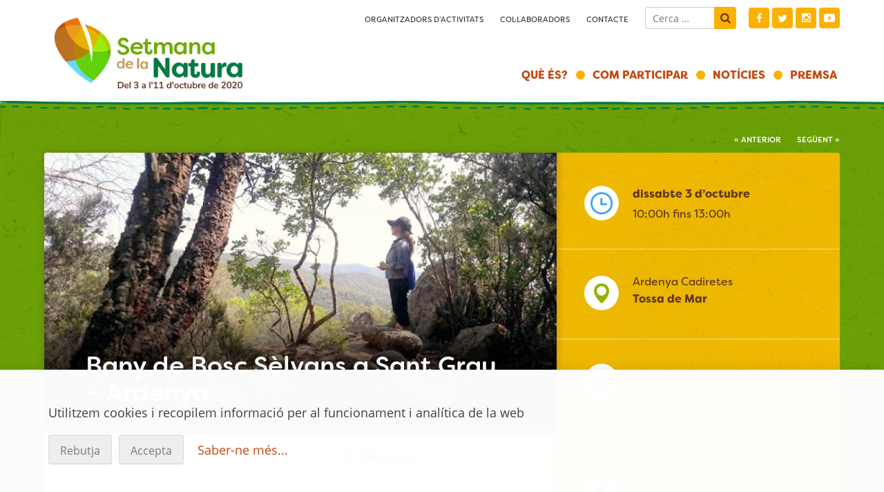

--- FILE ---
content_type: text/html; charset=UTF-8
request_url: https://setmananatura.cat/2020/activitat/bany-de-bosc-selvans-a-sant-grau-ardenya/
body_size: 16256
content:
<!DOCTYPE html>
<html dir="ltr" lang="ca"
	prefix="og: https://ogp.me/ns#" >
<head>
<meta charset="UTF-8">
<meta name="viewport" content="width=device-width, initial-scale=1">
<link rel="profile" href="http://gmpg.org/xfn/11">
<script src="https://use.typekit.net/yjj7kxf.js"></script>
<script>try{Typekit.load({ async: true });}catch(e){}</script>
<title>Bany de Bosc Sèlvans a Sant Grau – Ardenya - 2020</title>

		<!-- All in One SEO 4.2.0 -->
		<meta name="description" content="Al Paratge Natural de l&#039;Ardenya i Cadiretes, on les muntanyes toquen el mar, hem preservat un bosc mediterrani d&#039;alzines sureres que no us deixarà indiferents. És un itinerari guiat amb un seguit de propostes per connectar amb la natura des d&#039;una vessant més vivencial." />
		<meta name="robots" content="max-image-preview:large" />
		<link rel="canonical" href="https://setmananatura.cat/2020/activitat/bany-de-bosc-selvans-a-sant-grau-ardenya/" />
		<meta property="og:locale" content="ca_ES" />
		<meta property="og:site_name" content="2020 - Setmana de la Natura 2020" />
		<meta property="og:type" content="article" />
		<meta property="og:title" content="Bany de Bosc Sèlvans a Sant Grau – Ardenya - 2020" />
		<meta property="og:description" content="Al Paratge Natural de l&#039;Ardenya i Cadiretes, on les muntanyes toquen el mar, hem preservat un bosc mediterrani d&#039;alzines sureres que no us deixarà indiferents. És un itinerari guiat amb un seguit de propostes per connectar amb la natura des d&#039;una vessant més vivencial." />
		<meta property="og:url" content="https://setmananatura.cat/2020/activitat/bany-de-bosc-selvans-a-sant-grau-ardenya/" />
		<meta property="article:published_time" content="2020-09-30T19:06:21+00:00" />
		<meta property="article:modified_time" content="2020-09-30T19:06:21+00:00" />
		<meta name="twitter:card" content="summary" />
		<meta name="twitter:title" content="Bany de Bosc Sèlvans a Sant Grau – Ardenya - 2020" />
		<meta name="twitter:description" content="Al Paratge Natural de l&#039;Ardenya i Cadiretes, on les muntanyes toquen el mar, hem preservat un bosc mediterrani d&#039;alzines sureres que no us deixarà indiferents. És un itinerari guiat amb un seguit de propostes per connectar amb la natura des d&#039;una vessant més vivencial." />
		<script type="application/ld+json" class="aioseo-schema">
			{"@context":"https:\/\/schema.org","@graph":[{"@type":"WebSite","@id":"https:\/\/setmananatura.cat\/2020\/#website","url":"https:\/\/setmananatura.cat\/2020\/","name":"2020","description":"Setmana de la Natura 2020","inLanguage":"ca","publisher":{"@id":"https:\/\/setmananatura.cat\/2020\/#organization"}},{"@type":"Organization","@id":"https:\/\/setmananatura.cat\/2020\/#organization","name":"2020","url":"https:\/\/setmananatura.cat\/2020\/"},{"@type":"BreadcrumbList","@id":"https:\/\/setmananatura.cat\/2020\/activitat\/bany-de-bosc-selvans-a-sant-grau-ardenya\/#breadcrumblist","itemListElement":[{"@type":"ListItem","@id":"https:\/\/setmananatura.cat\/2020\/#listItem","position":1,"item":{"@type":"WebPage","@id":"https:\/\/setmananatura.cat\/2020\/","name":"Home","description":"La Setmana de la Natura \u00e9s un moment de l\u2019any per prendre consci\u00e8ncia de la necessitat de conservar el medi ambient i el nostre patrimoni natural. A l'edici\u00f3 del 2020, s'han organitzat durant 10 dies m\u00e9s de 400 activitats arreu de Catalunya per la conservaci\u00f3 de la natura i el medi ambient, per a joves","url":"https:\/\/setmananatura.cat\/2020\/"},"nextItem":"https:\/\/setmananatura.cat\/2020\/activitat\/bany-de-bosc-selvans-a-sant-grau-ardenya\/#listItem"},{"@type":"ListItem","@id":"https:\/\/setmananatura.cat\/2020\/activitat\/bany-de-bosc-selvans-a-sant-grau-ardenya\/#listItem","position":2,"item":{"@type":"WebPage","@id":"https:\/\/setmananatura.cat\/2020\/activitat\/bany-de-bosc-selvans-a-sant-grau-ardenya\/","name":"Bany de Bosc S\u00e8lvans a Sant Grau - Ardenya","description":"Al Paratge Natural de l'Ardenya i Cadiretes, on les muntanyes toquen el mar, hem preservat un bosc mediterrani d'alzines sureres que no us deixar\u00e0 indiferents. \u00c9s un itinerari guiat amb un seguit de propostes per connectar amb la natura des d'una vessant m\u00e9s vivencial.","url":"https:\/\/setmananatura.cat\/2020\/activitat\/bany-de-bosc-selvans-a-sant-grau-ardenya\/"},"previousItem":"https:\/\/setmananatura.cat\/2020\/#listItem"}]},{"@type":"Person","@id":"https:\/\/setmananatura.cat\/2020\/author\/pimpampum\/#author","url":"https:\/\/setmananatura.cat\/2020\/author\/pimpampum\/","name":"pimpampum","image":{"@type":"ImageObject","@id":"https:\/\/setmananatura.cat\/2020\/activitat\/bany-de-bosc-selvans-a-sant-grau-ardenya\/#authorImage","url":"https:\/\/secure.gravatar.com\/avatar\/b6ad8ba6204e58128964030ee316c447?s=96&d=mm&r=g","width":96,"height":96,"caption":"pimpampum"}},{"@type":"WebPage","@id":"https:\/\/setmananatura.cat\/2020\/activitat\/bany-de-bosc-selvans-a-sant-grau-ardenya\/#webpage","url":"https:\/\/setmananatura.cat\/2020\/activitat\/bany-de-bosc-selvans-a-sant-grau-ardenya\/","name":"Bany de Bosc S\u00e8lvans a Sant Grau \u2013 Ardenya - 2020","description":"Al Paratge Natural de l'Ardenya i Cadiretes, on les muntanyes toquen el mar, hem preservat un bosc mediterrani d'alzines sureres que no us deixar\u00e0 indiferents. \u00c9s un itinerari guiat amb un seguit de propostes per connectar amb la natura des d'una vessant m\u00e9s vivencial.","inLanguage":"ca","isPartOf":{"@id":"https:\/\/setmananatura.cat\/2020\/#website"},"breadcrumb":{"@id":"https:\/\/setmananatura.cat\/2020\/activitat\/bany-de-bosc-selvans-a-sant-grau-ardenya\/#breadcrumblist"},"author":"https:\/\/setmananatura.cat\/2020\/author\/pimpampum\/#author","creator":"https:\/\/setmananatura.cat\/2020\/author\/pimpampum\/#author","image":{"@type":"ImageObject","@id":"https:\/\/setmananatura.cat\/2020\/#mainImage","url":"https:\/\/setmananatura.cat\/2020\/wp-content\/uploads\/sites\/9\/2020\/09\/Bany-de-Bosc-Tossa-de-Mar-5-set-20.jpg","width":600,"height":450},"primaryImageOfPage":{"@id":"https:\/\/setmananatura.cat\/2020\/activitat\/bany-de-bosc-selvans-a-sant-grau-ardenya\/#mainImage"},"datePublished":"2020-09-30T19:06:21+02:00","dateModified":"2020-09-30T19:06:21+02:00"}]}
		</script>
		<!-- All in One SEO -->

<link rel='dns-prefetch' href='//code.jquery.com' />
<link rel='dns-prefetch' href='//s.w.org' />
<link rel="alternate" type="application/rss+xml" title="2020 &raquo; canal d&#039;informació" href="https://setmananatura.cat/2020/feed/" />
<link rel="alternate" type="application/rss+xml" title="2020 &raquo; Canal dels comentaris" href="https://setmananatura.cat/2020/comments/feed/" />
<script type="text/javascript">
window._wpemojiSettings = {"baseUrl":"https:\/\/s.w.org\/images\/core\/emoji\/13.1.0\/72x72\/","ext":".png","svgUrl":"https:\/\/s.w.org\/images\/core\/emoji\/13.1.0\/svg\/","svgExt":".svg","source":{"concatemoji":"https:\/\/setmananatura.cat\/2020\/wp-includes\/js\/wp-emoji-release.min.js?ver=5.9.12"}};
/*! This file is auto-generated */
!function(e,a,t){var n,r,o,i=a.createElement("canvas"),p=i.getContext&&i.getContext("2d");function s(e,t){var a=String.fromCharCode;p.clearRect(0,0,i.width,i.height),p.fillText(a.apply(this,e),0,0);e=i.toDataURL();return p.clearRect(0,0,i.width,i.height),p.fillText(a.apply(this,t),0,0),e===i.toDataURL()}function c(e){var t=a.createElement("script");t.src=e,t.defer=t.type="text/javascript",a.getElementsByTagName("head")[0].appendChild(t)}for(o=Array("flag","emoji"),t.supports={everything:!0,everythingExceptFlag:!0},r=0;r<o.length;r++)t.supports[o[r]]=function(e){if(!p||!p.fillText)return!1;switch(p.textBaseline="top",p.font="600 32px Arial",e){case"flag":return s([127987,65039,8205,9895,65039],[127987,65039,8203,9895,65039])?!1:!s([55356,56826,55356,56819],[55356,56826,8203,55356,56819])&&!s([55356,57332,56128,56423,56128,56418,56128,56421,56128,56430,56128,56423,56128,56447],[55356,57332,8203,56128,56423,8203,56128,56418,8203,56128,56421,8203,56128,56430,8203,56128,56423,8203,56128,56447]);case"emoji":return!s([10084,65039,8205,55357,56613],[10084,65039,8203,55357,56613])}return!1}(o[r]),t.supports.everything=t.supports.everything&&t.supports[o[r]],"flag"!==o[r]&&(t.supports.everythingExceptFlag=t.supports.everythingExceptFlag&&t.supports[o[r]]);t.supports.everythingExceptFlag=t.supports.everythingExceptFlag&&!t.supports.flag,t.DOMReady=!1,t.readyCallback=function(){t.DOMReady=!0},t.supports.everything||(n=function(){t.readyCallback()},a.addEventListener?(a.addEventListener("DOMContentLoaded",n,!1),e.addEventListener("load",n,!1)):(e.attachEvent("onload",n),a.attachEvent("onreadystatechange",function(){"complete"===a.readyState&&t.readyCallback()})),(n=t.source||{}).concatemoji?c(n.concatemoji):n.wpemoji&&n.twemoji&&(c(n.twemoji),c(n.wpemoji)))}(window,document,window._wpemojiSettings);
</script>
<style type="text/css">
img.wp-smiley,
img.emoji {
	display: inline !important;
	border: none !important;
	box-shadow: none !important;
	height: 1em !important;
	width: 1em !important;
	margin: 0 0.07em !important;
	vertical-align: -0.1em !important;
	background: none !important;
	padding: 0 !important;
}
</style>
	<link rel='stylesheet' id='general-css'  href='https://setmananatura.cat/2020/wp-content/plugins/pimpampum_tools/resources/general/general.css?ver=5.9.12' type='text/css' media='all' />
<link rel='stylesheet' id='sbi_styles-css'  href='https://setmananatura.cat/2020/wp-content/plugins/instagram-feed/css/sbi-styles.min.css?ver=6.2.8' type='text/css' media='all' />
<link rel='stylesheet' id='wp-block-library-css'  href='https://setmananatura.cat/2020/wp-includes/css/dist/block-library/style.min.css?ver=5.9.12' type='text/css' media='all' />
<style id='global-styles-inline-css' type='text/css'>
body{--wp--preset--color--black: #000000;--wp--preset--color--cyan-bluish-gray: #abb8c3;--wp--preset--color--white: #ffffff;--wp--preset--color--pale-pink: #f78da7;--wp--preset--color--vivid-red: #cf2e2e;--wp--preset--color--luminous-vivid-orange: #ff6900;--wp--preset--color--luminous-vivid-amber: #fcb900;--wp--preset--color--light-green-cyan: #7bdcb5;--wp--preset--color--vivid-green-cyan: #00d084;--wp--preset--color--pale-cyan-blue: #8ed1fc;--wp--preset--color--vivid-cyan-blue: #0693e3;--wp--preset--color--vivid-purple: #9b51e0;--wp--preset--gradient--vivid-cyan-blue-to-vivid-purple: linear-gradient(135deg,rgba(6,147,227,1) 0%,rgb(155,81,224) 100%);--wp--preset--gradient--light-green-cyan-to-vivid-green-cyan: linear-gradient(135deg,rgb(122,220,180) 0%,rgb(0,208,130) 100%);--wp--preset--gradient--luminous-vivid-amber-to-luminous-vivid-orange: linear-gradient(135deg,rgba(252,185,0,1) 0%,rgba(255,105,0,1) 100%);--wp--preset--gradient--luminous-vivid-orange-to-vivid-red: linear-gradient(135deg,rgba(255,105,0,1) 0%,rgb(207,46,46) 100%);--wp--preset--gradient--very-light-gray-to-cyan-bluish-gray: linear-gradient(135deg,rgb(238,238,238) 0%,rgb(169,184,195) 100%);--wp--preset--gradient--cool-to-warm-spectrum: linear-gradient(135deg,rgb(74,234,220) 0%,rgb(151,120,209) 20%,rgb(207,42,186) 40%,rgb(238,44,130) 60%,rgb(251,105,98) 80%,rgb(254,248,76) 100%);--wp--preset--gradient--blush-light-purple: linear-gradient(135deg,rgb(255,206,236) 0%,rgb(152,150,240) 100%);--wp--preset--gradient--blush-bordeaux: linear-gradient(135deg,rgb(254,205,165) 0%,rgb(254,45,45) 50%,rgb(107,0,62) 100%);--wp--preset--gradient--luminous-dusk: linear-gradient(135deg,rgb(255,203,112) 0%,rgb(199,81,192) 50%,rgb(65,88,208) 100%);--wp--preset--gradient--pale-ocean: linear-gradient(135deg,rgb(255,245,203) 0%,rgb(182,227,212) 50%,rgb(51,167,181) 100%);--wp--preset--gradient--electric-grass: linear-gradient(135deg,rgb(202,248,128) 0%,rgb(113,206,126) 100%);--wp--preset--gradient--midnight: linear-gradient(135deg,rgb(2,3,129) 0%,rgb(40,116,252) 100%);--wp--preset--duotone--dark-grayscale: url('#wp-duotone-dark-grayscale');--wp--preset--duotone--grayscale: url('#wp-duotone-grayscale');--wp--preset--duotone--purple-yellow: url('#wp-duotone-purple-yellow');--wp--preset--duotone--blue-red: url('#wp-duotone-blue-red');--wp--preset--duotone--midnight: url('#wp-duotone-midnight');--wp--preset--duotone--magenta-yellow: url('#wp-duotone-magenta-yellow');--wp--preset--duotone--purple-green: url('#wp-duotone-purple-green');--wp--preset--duotone--blue-orange: url('#wp-duotone-blue-orange');--wp--preset--font-size--small: 13px;--wp--preset--font-size--medium: 20px;--wp--preset--font-size--large: 36px;--wp--preset--font-size--x-large: 42px;}.has-black-color{color: var(--wp--preset--color--black) !important;}.has-cyan-bluish-gray-color{color: var(--wp--preset--color--cyan-bluish-gray) !important;}.has-white-color{color: var(--wp--preset--color--white) !important;}.has-pale-pink-color{color: var(--wp--preset--color--pale-pink) !important;}.has-vivid-red-color{color: var(--wp--preset--color--vivid-red) !important;}.has-luminous-vivid-orange-color{color: var(--wp--preset--color--luminous-vivid-orange) !important;}.has-luminous-vivid-amber-color{color: var(--wp--preset--color--luminous-vivid-amber) !important;}.has-light-green-cyan-color{color: var(--wp--preset--color--light-green-cyan) !important;}.has-vivid-green-cyan-color{color: var(--wp--preset--color--vivid-green-cyan) !important;}.has-pale-cyan-blue-color{color: var(--wp--preset--color--pale-cyan-blue) !important;}.has-vivid-cyan-blue-color{color: var(--wp--preset--color--vivid-cyan-blue) !important;}.has-vivid-purple-color{color: var(--wp--preset--color--vivid-purple) !important;}.has-black-background-color{background-color: var(--wp--preset--color--black) !important;}.has-cyan-bluish-gray-background-color{background-color: var(--wp--preset--color--cyan-bluish-gray) !important;}.has-white-background-color{background-color: var(--wp--preset--color--white) !important;}.has-pale-pink-background-color{background-color: var(--wp--preset--color--pale-pink) !important;}.has-vivid-red-background-color{background-color: var(--wp--preset--color--vivid-red) !important;}.has-luminous-vivid-orange-background-color{background-color: var(--wp--preset--color--luminous-vivid-orange) !important;}.has-luminous-vivid-amber-background-color{background-color: var(--wp--preset--color--luminous-vivid-amber) !important;}.has-light-green-cyan-background-color{background-color: var(--wp--preset--color--light-green-cyan) !important;}.has-vivid-green-cyan-background-color{background-color: var(--wp--preset--color--vivid-green-cyan) !important;}.has-pale-cyan-blue-background-color{background-color: var(--wp--preset--color--pale-cyan-blue) !important;}.has-vivid-cyan-blue-background-color{background-color: var(--wp--preset--color--vivid-cyan-blue) !important;}.has-vivid-purple-background-color{background-color: var(--wp--preset--color--vivid-purple) !important;}.has-black-border-color{border-color: var(--wp--preset--color--black) !important;}.has-cyan-bluish-gray-border-color{border-color: var(--wp--preset--color--cyan-bluish-gray) !important;}.has-white-border-color{border-color: var(--wp--preset--color--white) !important;}.has-pale-pink-border-color{border-color: var(--wp--preset--color--pale-pink) !important;}.has-vivid-red-border-color{border-color: var(--wp--preset--color--vivid-red) !important;}.has-luminous-vivid-orange-border-color{border-color: var(--wp--preset--color--luminous-vivid-orange) !important;}.has-luminous-vivid-amber-border-color{border-color: var(--wp--preset--color--luminous-vivid-amber) !important;}.has-light-green-cyan-border-color{border-color: var(--wp--preset--color--light-green-cyan) !important;}.has-vivid-green-cyan-border-color{border-color: var(--wp--preset--color--vivid-green-cyan) !important;}.has-pale-cyan-blue-border-color{border-color: var(--wp--preset--color--pale-cyan-blue) !important;}.has-vivid-cyan-blue-border-color{border-color: var(--wp--preset--color--vivid-cyan-blue) !important;}.has-vivid-purple-border-color{border-color: var(--wp--preset--color--vivid-purple) !important;}.has-vivid-cyan-blue-to-vivid-purple-gradient-background{background: var(--wp--preset--gradient--vivid-cyan-blue-to-vivid-purple) !important;}.has-light-green-cyan-to-vivid-green-cyan-gradient-background{background: var(--wp--preset--gradient--light-green-cyan-to-vivid-green-cyan) !important;}.has-luminous-vivid-amber-to-luminous-vivid-orange-gradient-background{background: var(--wp--preset--gradient--luminous-vivid-amber-to-luminous-vivid-orange) !important;}.has-luminous-vivid-orange-to-vivid-red-gradient-background{background: var(--wp--preset--gradient--luminous-vivid-orange-to-vivid-red) !important;}.has-very-light-gray-to-cyan-bluish-gray-gradient-background{background: var(--wp--preset--gradient--very-light-gray-to-cyan-bluish-gray) !important;}.has-cool-to-warm-spectrum-gradient-background{background: var(--wp--preset--gradient--cool-to-warm-spectrum) !important;}.has-blush-light-purple-gradient-background{background: var(--wp--preset--gradient--blush-light-purple) !important;}.has-blush-bordeaux-gradient-background{background: var(--wp--preset--gradient--blush-bordeaux) !important;}.has-luminous-dusk-gradient-background{background: var(--wp--preset--gradient--luminous-dusk) !important;}.has-pale-ocean-gradient-background{background: var(--wp--preset--gradient--pale-ocean) !important;}.has-electric-grass-gradient-background{background: var(--wp--preset--gradient--electric-grass) !important;}.has-midnight-gradient-background{background: var(--wp--preset--gradient--midnight) !important;}.has-small-font-size{font-size: var(--wp--preset--font-size--small) !important;}.has-medium-font-size{font-size: var(--wp--preset--font-size--medium) !important;}.has-large-font-size{font-size: var(--wp--preset--font-size--large) !important;}.has-x-large-font-size{font-size: var(--wp--preset--font-size--x-large) !important;}
</style>
<link rel='stylesheet' id='photoswipe-css-css'  href='https://setmananatura.cat/2020/wp-content/plugins/pimpampum_tools/vendor/photoswipe/photoswipe.css?ver=5.9.12' type='text/css' media='all' />
<link rel='stylesheet' id='photoswipe-skin-css'  href='https://setmananatura.cat/2020/wp-content/plugins/pimpampum_tools/vendor/photoswipe/default-skin/default-skin.css?ver=5.9.12' type='text/css' media='all' />
<link rel='stylesheet' id='slideshow-css-css'  href='https://setmananatura.cat/2020/wp-content/plugins/pimpampum_tools/resources/slideshow/slideshow.css?ver=27' type='text/css' media='all' />
<link rel='stylesheet' id='owl-css-css'  href='https://setmananatura.cat/2020/wp-content/plugins/pimpampum_tools/vendor/owl/assets/owl.carousel.css?ver=27' type='text/css' media='all' />
<link rel='stylesheet' id='owl-theme-css'  href='https://setmananatura.cat/2020/wp-content/plugins/pimpampum_tools/vendor/owl/assets/owl.theme.default.min.css?ver=27' type='text/css' media='all' />
<link rel='stylesheet' id='lighbox-css-css'  href='https://setmananatura.cat/2020/wp-content/themes/setmananatura2020/lightbox/css/lightbox.css?ver=22' type='text/css' media='all' />
<link rel='stylesheet' id='setmananatura-style-css'  href='https://setmananatura.cat/2020/wp-content/themes/setmananatura2020/style.css?x=1653302393&#038;ver=5.9.12' type='text/css' media='all' />
<link rel='stylesheet' id='cookies-css-css'  href='https://setmananatura.cat/2020/wp-content/plugins/pimpampum_tools/resources/cookies/cookies.css?ver=5.9.12' type='text/css' media='all' />
<script type='text/javascript' src='https://setmananatura.cat/2020/wp-includes/js/jquery/jquery.min.js?ver=3.6.0' id='jquery-core-js'></script>
<script type='text/javascript' src='https://setmananatura.cat/2020/wp-includes/js/jquery/jquery-migrate.min.js?ver=3.3.2' id='jquery-migrate-js'></script>
<script type='text/javascript' id='pimpampum-js-extra'>
/* <![CDATA[ */
var wp_ajax_vars = {"ajaxurl":"https:\/\/setmananatura.cat\/2020\/wp-admin\/admin-ajax.php"};
/* ]]> */
</script>
<script type='text/javascript' src='https://setmananatura.cat/2020/wp-content/plugins/pimpampum_tools//js/ppp.js?ver=5.9.12' id='pimpampum-js'></script>
<link rel="https://api.w.org/" href="https://setmananatura.cat/2020/wp-json/" /><link rel="alternate" type="application/json" href="https://setmananatura.cat/2020/wp-json/wp/v2/sn_event/2193650" /><link rel="EditURI" type="application/rsd+xml" title="RSD" href="https://setmananatura.cat/2020/xmlrpc.php?rsd" />
<link rel="wlwmanifest" type="application/wlwmanifest+xml" href="https://setmananatura.cat/2020/wp-includes/wlwmanifest.xml" /> 
<meta name="generator" content="WordPress 5.9.12" />
<link rel='shortlink' href='https://setmananatura.cat/2020/?p=2193650' />
<link rel="alternate" type="application/json+oembed" href="https://setmananatura.cat/2020/wp-json/oembed/1.0/embed?url=https%3A%2F%2Fsetmananatura.cat%2F2020%2Factivitat%2Fbany-de-bosc-selvans-a-sant-grau-ardenya%2F" />
<link rel="alternate" type="text/xml+oembed" href="https://setmananatura.cat/2020/wp-json/oembed/1.0/embed?url=https%3A%2F%2Fsetmananatura.cat%2F2020%2Factivitat%2Fbany-de-bosc-selvans-a-sant-grau-ardenya%2F&#038;format=xml" />
<!-- Favicons -->
<link rel="apple-touch-icon" sizes="180x180" href="/favicon/apple-touch-icon.png">
<link rel="icon" type="image/png" href="/favicon/favicon-32x32.png" sizes="32x32">
<link rel="icon" type="image/png" href="/favicon/favicon-16x16.png" sizes="16x16">
<link rel="manifest" href="/favicon/manifest.json">
<link rel="mask-icon" href="/favicon/safari-pinned-tab.svg" color="#5bbad5">
<link rel="shortcut icon" href="/favicon/favicon.ico">
<meta name="msapplication-config" content="/favicon/browserconfig.xml">
<meta name="theme-color" content="#ffffff">

<script src='https://www.google.com/recaptcha/api.js?hl=ca'></script>


</head>

<body class="sn_event-template-default single single-sn_event postid-2193650">

	<a class="skip-link screen-reader-text" href="#content">Skip to content</a>
	<header id="masthead" class="site-header wrap" role="banner">


		<div id="preheader">
			<div class="menu-superior-container"><ul id="menu-superior" class="menu"><li id="menu-item-31" class="menu-item menu-item-type-post_type menu-item-object-page menu-item-31"><a href="https://setmananatura.cat/2020/organitzadors/">Organitzadors d’activitats</a></li>
<li id="menu-item-97" class="menu-item menu-item-type-post_type menu-item-object-page menu-item-97"><a href="https://setmananatura.cat/2020/collaboradors/">Col·laboradors</a></li>
<li id="menu-item-2191998" class="menu-item menu-item-type-post_type menu-item-object-page menu-item-2191998"><a href="https://setmananatura.cat/2020/contacte/">Contacte</a></li>
</ul></div>

			<form role="search" method="get" class="search-form" action="https://setmananatura.cat/2020/">
				<label>
					<span class="screen-reader-text">Cerca:</span>
					<input type="search" class="search-field" placeholder="Cerca &hellip;" value="" name="s" />
				</label>
				<input type="submit" class="search-submit" value="Cerca" />
			</form>			<ul id="xxss">
			<li class="ico_fb"><a href="https://www.facebook.com/SetmanaNatura/">Facebook</a></li>
			<li class="ico_tw"><a href="https://twitter.com/SetmanaNatura">Twitter</a></li>
			<li class="ico_ig"><a href="https://www.instagram.com/setmananatura/">Instagram</a></li>
			<li class="ico_yt"><a href="https://www.youtube.com/channel/UCYEcGyiZzlyyqvrr8ddpLaQ">Youtube</a></li>
			</ul>

		</div>
		
		<div class="logo logo_2020">
							<p class="site-title"><a href="https://setmananatura.cat/2020/" rel="home">2020</a></p>
					</div>

		<nav id="site-navigation" class="main-navigation" role="navigation">
			<button class="menu-toggle" aria-controls="primary-menu" aria-expanded="false">
				&#9776;</button>
			<div class="menu-principal-container"><ul id="primary-menu" class="menu"><li id="menu-item-48" class="menu-item menu-item-type-post_type menu-item-object-page menu-item-has-children menu-item-48"><a href="https://setmananatura.cat/2020/que-es/">Què és?</a>
<ul class="sub-menu">
	<li id="menu-item-2192109" class="menu-item menu-item-type-post_type menu-item-object-page menu-item-2192109"><a href="https://setmananatura.cat/2020/qui-som/">Qui som?</a></li>
	<li id="menu-item-2192105" class="menu-item menu-item-type-post_type menu-item-object-page menu-item-2192105"><a href="https://setmananatura.cat/2020/la-perdua-de-biodiversitat-2/">La pèrdua de biodiversitat</a></li>
	<li id="menu-item-2192108" class="menu-item menu-item-type-post_type menu-item-object-page menu-item-2192108"><a href="https://setmananatura.cat/2020/les-entitats-ambientals/">Les entitats ambientals</a></li>
	<li id="menu-item-2192106" class="menu-item menu-item-type-post_type menu-item-object-page menu-item-2192106"><a href="https://setmananatura.cat/2020/edicions-anteriors/">Edicions anteriors</a></li>
	<li id="menu-item-2192107" class="menu-item menu-item-type-post_type menu-item-object-page menu-item-2192107"><a href="https://setmananatura.cat/2020/galeries/">Galeria</a></li>
</ul>
</li>
<li id="menu-item-2192003" class="menu-item menu-item-type-post_type menu-item-object-page menu-item-has-children menu-item-2192003"><a href="https://setmananatura.cat/2020/com-participar/">Com participar</a>
<ul class="sub-menu">
	<li id="menu-item-2192072" class="menu-item menu-item-type-post_type menu-item-object-page menu-item-2192072"><a href="https://setmananatura.cat/2020/organitza-una-activitat/">Organitza una activitat</a></li>
	<li id="menu-item-2192598" class="menu-item menu-item-type-post_type menu-item-object-page menu-item-2192598"><a href="https://setmananatura.cat/2020/afegir-activitat/">Afegir una activitat</a></li>
	<li id="menu-item-2192073" class="menu-item menu-item-type-post_type menu-item-object-page menu-item-2192073"><a href="https://setmananatura.cat/2020/participa-a-una-activitat/">Participa a una activitat</a></li>
	<li id="menu-item-2192076" class="menu-item menu-item-type-post_type menu-item-object-page menu-item-2192076"><a href="https://setmananatura.cat/2020/difon-la-setmana-natura/">Difon la Setmana Natura</a></li>
</ul>
</li>
<li id="menu-item-188" class="menu-item menu-item-type-post_type menu-item-object-page current_page_parent menu-item-188"><a href="https://setmananatura.cat/2020/noticies/">Notícies</a></li>
<li id="menu-item-2191997" class="menu-item menu-item-type-post_type menu-item-object-page menu-item-2191997"><a href="https://setmananatura.cat/2020/premsa/">Premsa</a></li>
<li class="search mobil"><form role="search" method="get" class="searchform" action="https://setmananatura.cat/2020/">
		  <input type="search" value="cerca" name="s" id="s" /><input type="submit" class="search-submit" value="Cerca" /></form></li></ul></div>		</nav>

	</header><!-- #masthead -->

	<div id="content" class="site-content">

<div id="single_activitat" class="franja franja_verd">
	<div class="franja_filet"> </div>
	<main role="main">
	<div class="single_activitat_nav wrap">
		<a href="https://setmananatura.cat/2020/activitat/xerrada-sobre-els-arbres-de-les-planes-dhostoles/" rel="prev">&#171; Anterior</a>		 <a href="https://setmananatura.cat/2020/activitat/manteniment-i-seguiment-de-repoblacions/" rel="next">Següent &#187;</a>	</div>

	<article id="content_single" class="wrap" >



		<!-- single activitat -->


<div id="main">
  <header>
  <p class="single_activitat_foto"><a href="https://setmananatura.cat/2020/activitat/bany-de-bosc-selvans-a-sant-grau-ardenya/"><img width="800" height="430" src="https://setmananatura.cat/2020/wp-content/uploads/sites/9/2020/09/Bany-de-Bosc-Tossa-de-Mar-5-set-20-800x430.jpg" class="attachment-single size-single wp-post-image" alt="" /></a></p>


  <h1>Bany de Bosc Sèlvans a Sant Grau &#8211; Ardenya</h1>




  </header>


  <!-- inici tabs -->
  <ul class="tabs-menu cf">
    <li class="info selected">Informació</li>
    <li class="ubicacio">Ubicació</li>
  </ul>





  <div class="tabs">
    <div class="tab info">
      <p class="noobert"> <span><img src="https://setmananatura.cat/2020/wp-content/themes/setmananatura2020/img/ico_atencio.svg" alt="Atenció" />Aquesta activitat no està oberta al públic</span></p>
    
       <p class='resum'>Un Bany de Bosc és una passejada lenta i en silenci on aprofundirem en el contacte amb la natura en un bosc mediterrani d'alt valor natural. </p>

<!-- imatges -->

<div class="single_activitat_llistat_imatges">
  
  <p class='single_activitat_imatge'>

  <a href="https://setmananatura.cat/2020/wp-content/uploads/sites/9/2020/09/Monolit-Tossa-red.jpg" data-lightbox="galeria" data-title="Bany de Bosc Sèlvans a Sant Grau &#8211; Ardenya">
    <img width="600" height="390" src="https://setmananatura.cat/2020/wp-content/uploads/sites/9/2020/09/Monolit-Tossa-red-600x390.jpg" class="attachment-teaser size-teaser" alt="" loading="lazy" /></a>
  </p>
</a>

</div>


       <p>Al Paratge Natural de l&#8217;Ardenya i Cadiretes, on les muntanyes toquen el mar, hem preservat un bosc mediterrani d&#8217;alzines sureres que no us deixarà indiferents. És un itinerari guiat amb un seguit de propostes per connectar amb la natura des d&#8217;una vessant més vivencial.</p>

    		<div class="container_observacions">
		<h3>Observacions</h3>
        <p class='observacions'><p>Amb les noves mesures de seguretat sanitària farem grups molt petits  i respectarem seguint l'ordre d'inscripció que s'ha de fer a través de la nostra web: <a href="https://selvans.coop/projecte/bosc-ardenya/">https://selvans.coop/projecte/bosc-ardenya/</a></p>
<p>Preu de l'activitat: 30€/persona. No s'accepten mascotes.</p>
</p>		</div>


  
 <div class="compartir" >
<p class="compartir_titol">Compartir:</p>

<!-- Go to www.addthis.com/dashboard to customize your tools -->
<div class="addthis_inline_share_toolbox_pt0i"></div>

</div>

    </div>
    <div class="tab ubicacio hidden">


      
      <p class='lloc_nom'>Ardenya Cadiretes</p>      <p class='lloc_adreca'>Ardenya Cadiretes</p>      <p class='lloc_poblacio'>Tossa de Mar</p>      <p class='comarca'>Selva</p>

    <script>
var loc={
  lat:41.7224989,
  lng:2.9303675}

var title="Bany de Bosc Sèlvans a Sant Grau &#8211; Ardenya";
var tipus="sortida";
</script>


      <div id="map"></div>

      	  <h3>Indicacions</h3>
	  <p class='lloc_indicacions'>El Punt de Trobada  i el material necessari per fer l'activitat es facilitaran quan el participant s'hagi inscrit i pagat l'activitat. </p>    
    </div>
  </div>
</div>
  <!-- fi tabs -->

<aside id="secondary" class="info">

	<div class="single_activitat_info single_activitat_data cf">
	<p class="single_activitat_ico">
	<img src="https://setmananatura.cat/2020/wp-content/themes/setmananatura2020/img/ico_data.svg" alt="Icona data" />
	</p>
	      <p class="data">dissabte  3 d’octubre</p>
      <p class="hora">
        10:00h fins 13:00h      </p>
      	</div>

	<div class="single_activitat_info single_activitat_lloc cf">
	<p class="single_activitat_ico"><img src="https://setmananatura.cat/2020/wp-content/themes/setmananatura2020/img/ico_lloc.svg" alt="Icona lloc" /></p>
		<div class="single_activitat_lloc_info">
	  <p class='lloc_nom'>Ardenya Cadiretes</p>	  	  <p class='lloc_poblacio'>Tossa de Mar</p>	</div>

	</div>

	<div class="single_activitat_info single_activitat_categoria">
	  <ul class="una_activitat_categories una_activitat_tipus">
              <li class="sortida"><a href="https://setmananatura.cat/2020/tipus/sortida/">Sortida / Visita guiada</a>
        </li>
          </ul>
	</div>

	<div class="single_activitat_info single_activitat_public">
	  <ul class="una_activitat_categories una_activitat_public">
          <li class="adults"><a href="https://setmananatura.cat/2020/public/adults/">Adult</a>
</li>
          </ul>
	</div>

	<div class="single_activitat_info single_activitat_organitzador">
	Organitzadors:<br>
  


<p><a href='https://selvans.coop/' target='link'><img width="300" height="109" src="https://setmananatura.cat/2020/wp-content/uploads/sites/9/2018/04/Logo-Cooperativa-Sèlvans-300x109.png" class="attachment-medium size-medium" alt="" loading="lazy" srcset="https://setmananatura.cat/2020/wp-content/uploads/sites/9/2018/04/Logo-Cooperativa-Sèlvans-300x109.png 300w, https://setmananatura.cat/2020/wp-content/uploads/sites/9/2018/04/Logo-Cooperativa-Sèlvans.png 353w" sizes="(max-width: 300px) 100vw, 300px" /></a></p><p><strong>Cooperativa Sèlvans</strong></p>



  <br>
	<p>Contacte: <a href='mailto:montserrat@selvans.coop'><p class='email'>montserrat@selvans.coop</p></a></p>
	</div>


</aside>
	</article>

	</main>
	<div class="single_activitat_btcercar wrap">
	<p class="boto boto_verdfosc"><a href="/2018/activitats"><img src="https://setmananatura.cat/2020/wp-content/themes/setmananatura2020/img/ico_search_blanc.svg" alt="Cercar" /> Cercar activitats</a></p>
	</div>
</div>

<div id="related" class="franja franja_beige">
	<div class="franja_filet"> </div>
	<div class="wrap cf">
	<div class='yarpp yarpp-related yarpp-related-website yarpp-template-yarpp-template-activitats'>

<h2 class="franja_titol">Activitats relacionades</h2>
<div class="llistat_activitats" id="main">
<!-- teaser una activitat -->
  <article class="una_activitat">
  <p class="una_activitat_foto"><a href="https://setmananatura.cat/2020/activitat/difusio-dels-valors-ambientals-de-la-desembocadura-de-la-tordera-i-de-la-seva-biodiversitat/"><img width="600" height="390" src="https://setmananatura.cat/2020/wp-content/uploads/sites/9/2020/09/09-05-2005-225-red-600x390.jpg" class="attachment-teaser size-teaser wp-post-image" alt="" loading="lazy" /></a></p>
    <div class="una_activitat_totes_categories">
      <ul class="una_activitat_categories una_activitat_tipus">
              <li class="biblioteques"><a href="https://setmananatura.cat/2020/tipus/biblioteques/">Biblioteques</a>
        </li>
              <li class="sortida"><a href="https://setmananatura.cat/2020/tipus/sortida/">Sortida / Visita guiada</a>
        </li>
              <li class="conferencies"><a href="https://setmananatura.cat/2020/tipus/conferencies/">Xerrades</a>
        </li>
          </ul>
      <ul class="una_activitat_categories una_activitat_public">
          <li class="adults"><a href="https://setmananatura.cat/2020/public/adults/">Adult</a>
</li>
            <li class="familiar"><a href="https://setmananatura.cat/2020/public/familiar/">Familiar</a>
</li>
          </ul>
  </div>
  <div class="una_activitat_info">

  <h2><a href="https://setmananatura.cat/2020/activitat/difusio-dels-valors-ambientals-de-la-desembocadura-de-la-tordera-i-de-la-seva-biodiversitat/">Difusió dels valors ambientals de la desembocadura de la Tordera i de la seva biodiversitat</a></h2>
  <p class="una_activitat_data">diumenge  4 d’octubre</p>
  <div class="una_activitat_lloc"><p class='lloc_poblacio'>Blanes</p></div>



  </div>
  </article>
<!-- teaser una activitat -->
  <article class="una_activitat">
  <p class="una_activitat_foto"><a href="https://setmananatura.cat/2020/activitat/bany-de-natura-urbana/"><img width="600" height="390" src="https://setmananatura.cat/2020/wp-content/uploads/sites/9/2020/09/anima-de-natura-bany-urba-001-600x390.jpg" class="attachment-teaser size-teaser wp-post-image" alt="" loading="lazy" /></a></p>
    <div class="una_activitat_totes_categories">
      <ul class="una_activitat_categories una_activitat_tipus">
              <li class="altres"><a href="https://setmananatura.cat/2020/tipus/altres/">Altres</a>
        </li>
              <li class="curs"><a href="https://setmananatura.cat/2020/tipus/curs/">Curs / Taller</a>
        </li>
              <li class="sortida"><a href="https://setmananatura.cat/2020/tipus/sortida/">Sortida / Visita guiada</a>
        </li>
          </ul>
      <ul class="una_activitat_categories una_activitat_public">
          <li class="adults"><a href="https://setmananatura.cat/2020/public/adults/">Adult</a>
</li>
            <li class="especialitzat"><a href="https://setmananatura.cat/2020/public/especialitzat/">Especialitzat</a>
</li>
          </ul>
  </div>
  <div class="una_activitat_info">

  <h2><a href="https://setmananatura.cat/2020/activitat/bany-de-natura-urbana/">Bany de natura urbana</a></h2>
  <p class="una_activitat_data">diumenge 11 d’octubre</p>
  <div class="una_activitat_lloc"><p class='lloc_poblacio'>Sant Hilari Sacalm</p></div>



  </div>
  </article>
<!-- teaser una activitat -->
  <article class="una_activitat">
  <p class="una_activitat_foto"><a href="https://setmananatura.cat/2020/activitat/bany-de-bosc-selvans-a-can-fornaca/"><img width="600" height="390" src="https://setmananatura.cat/2020/wp-content/uploads/sites/9/2020/09/Can-Fornaca-hivern-red-600x390.jpg" class="attachment-teaser size-teaser wp-post-image" alt="" loading="lazy" /></a></p>
    <div class="una_activitat_totes_categories">
      <ul class="una_activitat_categories una_activitat_tipus">
              <li class="sortida"><a href="https://setmananatura.cat/2020/tipus/sortida/">Sortida / Visita guiada</a>
        </li>
          </ul>
      <ul class="una_activitat_categories una_activitat_public">
          <li class="adults"><a href="https://setmananatura.cat/2020/public/adults/">Adult</a>
</li>
          </ul>
  </div>
  <div class="una_activitat_info">

  <h2><a href="https://setmananatura.cat/2020/activitat/bany-de-bosc-selvans-a-can-fornaca/">Bany de Bosc Sèlvans a Can Fornaca</a></h2>
  <p class="una_activitat_data">dijous  8 d’octubre</p>
  <div class="una_activitat_lloc"><p class='lloc_poblacio'>Caldes de Malavella</p></div>



  </div>
  </article>
<!-- teaser una activitat -->
  <article class="una_activitat">
  <p class="una_activitat_foto"><a href="https://setmananatura.cat/2020/activitat/a-la-descoberta-dels-valors-naturals-de-la-tordera/"><img width="600" height="390" src="https://setmananatura.cat/2020/wp-content/uploads/sites/9/2020/10/IMG_0999-Javier-Romera-600x390.jpg" class="attachment-teaser size-teaser wp-post-image" alt="" loading="lazy" /></a></p>
    <div class="una_activitat_totes_categories">
      <ul class="una_activitat_categories una_activitat_tipus">
              <li class="sortida"><a href="https://setmananatura.cat/2020/tipus/sortida/">Sortida / Visita guiada</a>
        </li>
          </ul>
      <ul class="una_activitat_categories una_activitat_public">
          <li class="adults"><a href="https://setmananatura.cat/2020/public/adults/">Adult</a>
</li>
            <li class="familiar"><a href="https://setmananatura.cat/2020/public/familiar/">Familiar</a>
</li>
          </ul>
  </div>
  <div class="una_activitat_info">

  <h2><a href="https://setmananatura.cat/2020/activitat/a-la-descoberta-dels-valors-naturals-de-la-tordera/">A la descoberta dels valors naturals de la Tordera</a></h2>
  <p class="una_activitat_data">dissabte 10 d’octubre</p>
  <div class="una_activitat_lloc"><p class='lloc_poblacio'>Hostalric</p></div>



  </div>
  </article>
<!-- teaser una activitat -->
  <article class="una_activitat">
  <p class="una_activitat_foto"><a href="https://setmananatura.cat/2020/activitat/bolets-i-castanyes-visita-dinamitzada-al-museu-guilleries/"><img width="600" height="390" src="https://setmananatura.cat/2020/wp-content/uploads/sites/9/2020/10/Museu-Guilleries-600x390.jpg" class="attachment-teaser size-teaser wp-post-image" alt="" loading="lazy" /></a></p>
    <div class="una_activitat_totes_categories">
      <ul class="una_activitat_categories una_activitat_tipus">
              <li class="exposicio"><a href="https://setmananatura.cat/2020/tipus/exposicio/">Exposició</a>
        </li>
              <li class="sortida"><a href="https://setmananatura.cat/2020/tipus/sortida/">Sortida / Visita guiada</a>
        </li>
          </ul>
      <ul class="una_activitat_categories una_activitat_public">
          <li class="adults"><a href="https://setmananatura.cat/2020/public/adults/">Adult</a>
</li>
            <li class="familiar"><a href="https://setmananatura.cat/2020/public/familiar/">Familiar</a>
</li>
          </ul>
  </div>
  <div class="una_activitat_info">

  <h2><a href="https://setmananatura.cat/2020/activitat/bolets-i-castanyes-visita-dinamitzada-al-museu-guilleries/">Bolets i castanyes: visita dinamitzada al Museu Guilleries</a></h2>
  <p class="una_activitat_data">dijous  8 d’octubre - dissabte 10 d’octubre</p>
  <div class="una_activitat_lloc"><p class='lloc_poblacio'>Sant Hilari Sacalm</p></div>



  </div>
  </article>
<!-- teaser una activitat -->
  <article class="una_activitat">
  <p class="una_activitat_foto"><a href="https://setmananatura.cat/2020/activitat/ocells-aquatics/"><img width="600" height="390" src="https://setmananatura.cat/2020/wp-content/uploads/sites/9/2020/09/Octubre_Insta-600x390.png" class="attachment-teaser size-teaser wp-post-image" alt="" loading="lazy" /></a></p>
    <div class="una_activitat_totes_categories">
      <ul class="una_activitat_categories una_activitat_tipus">
              <li class="sortida"><a href="https://setmananatura.cat/2020/tipus/sortida/">Sortida / Visita guiada</a>
        </li>
          </ul>
      <ul class="una_activitat_categories una_activitat_public">
          <li class="adults"><a href="https://setmananatura.cat/2020/public/adults/">Adult</a>
</li>
            <li class="especialitzat"><a href="https://setmananatura.cat/2020/public/especialitzat/">Especialitzat</a>
</li>
            <li class="familiar"><a href="https://setmananatura.cat/2020/public/familiar/">Familiar</a>
</li>
          </ul>
  </div>
  <div class="una_activitat_info">

  <h2><a href="https://setmananatura.cat/2020/activitat/ocells-aquatics/">Ocells aquàtics</a></h2>
  <p class="una_activitat_data">diumenge  4 d’octubre</p>
  <div class="una_activitat_lloc"><p class='lloc_poblacio'>Torredembarra</p></div>



  </div>
  </article>
</div>
</div>
	</div>
</div>

<script>
//todo millorar
var angular_started=true;
</script>


	</div><!-- #content -->

	<footer id="footer" class="site-footer" role="contentinfo">
	<div class="franja_filet"> </div>
	<div class="wrap">
		<div id="footer_logos">
			<div class="footer_logos_bloc footer_logos_bloc_organitza">
			<p class="footer_logos_titol">Organitza:</p>
				<p class="footer_logos_imatges">
				<a href="https://www.xcn.cat" target="_blank"><img src="https://setmananatura.cat/2020/wp-content/themes/setmananatura2020/img/logo_xcn.png" alt="Logotip Xarxa per a la conservació de la natura" /></a>
							</p>
			</div>


			<div class="footer_logos_bloc">
			<p class="footer_logos_titol">Amb el suport de:</p>
				<p class="footer_logos_imatges">
				<a href="http://gencat.cat" target="_blank"><img src="https://setmananatura.cat/2020/wp-content/themes/setmananatura2020/img/logo_gencat.svg" alt="Logotip Generalitat de Catalunya" id="logo_gencat"  /></a>
				<a href="https://obrasociallacaixa.org/ca/" target="_blank"><img src="https://setmananatura.cat/2020/wp-content/themes/setmananatura2020/img/logo_lacaixa.png" alt="Logotip Obra Social La Caixa" /></a>
				</p>
			</div>

			<div class="footer_logos_bloc">
			<p class="footer_logos_titol">Amb la col·laboració de:</p>
				<p class="footer_logos_imatges">

			<a href="https://www.diba.cat" target="_blank"><img src="https://setmananatura.cat/2020/wp-content/themes/setmananatura2020/img/logo_diba.svg" alt="Logotip Diputació de Barcelona" /></a></
</p>
			</div>




			<div class="footer_logos_bloc">
			<p class="footer_logos_titol">Forma part:</p>
				<p class="footer_logos_imatges">
					<a target="_blank" href="http://www.esdw.eu/">
				<img src="https://setmananatura.cat/2020/wp-content/themes/setmananatura2020/img/logo_setmana_desenvolupament_sostenible.png" alt="Logotip Setmana Europea del Desenvolupament Sostenible" />
			</a>
			</p>
			</div>

		</div>





	</div>


	<div class="footer_legal">
		<p>C. Sagrada Família, 7 (Universitat de Vic), 08500 Vic | 938 866 135 | 687 74 92 68 | <a href="info@setmananatura.cat">info@setmananatura.cat</a>  <br>
			<a href="/2018/avis-legal/">Avís legal</a> | <a href="/2018/politica-de-privadesa-i-proteccio-de-dades/">Política de privadesa</a>
		</p>
	</div>
	</footer><!-- #colophon -->


<!-- Instagram Feed JS -->
<script type="text/javascript">
var sbiajaxurl = "https://setmananatura.cat/2020/wp-admin/admin-ajax.php";
</script>
<link rel='stylesheet' id='yarppRelatedCss-css'  href='https://setmananatura.cat/2020/wp-content/plugins/yet-another-related-posts-plugin/style/related.css?ver=5.27.8' type='text/css' media='all' />
<script type='text/javascript' src='https://setmananatura.cat/2020/wp-content/plugins/pimpampum_tools/vendor/owl/owl.carousel.min.js' id='owl-js'></script>
<script type='text/javascript' src='https://setmananatura.cat/2020/wp-content/plugins/pimpampum_tools/resources/slideshow/slideshow.js' id='slideshow-js'></script>
<script type='text/javascript' src='https://setmananatura.cat/2020/wp-content/themes/setmananatura2020/js/scripts.js' id='sn-scripts-js'></script>
<script type='text/javascript' src='https://code.jquery.com/ui/1.12.1/jquery-ui.js?ver=1' id='jquery-ui-js'></script>
<script type='text/javascript' src='https://setmananatura.cat/2020/wp-content/themes/setmananatura2020/lightbox/js/lightbox.js?ver=1' id='lightbox-js'></script>
<script type='text/javascript' src='https://setmananatura.cat/2020/wp-content/themes/setmananatura2020/js/navigation.js?ver=20151215' id='setmananatura-navigation-js'></script>
<script type='text/javascript' src='https://setmananatura.cat/2020/wp-content/themes/setmananatura2020/js/skip-link-focus-fix.js?ver=20151215' id='setmananatura-skip-link-focus-fix-js'></script>
<script type='text/javascript' async="async" src='https://setmananatura.cat/2020/wp-content/plugins/pimpampum_tools/ppp-templates/cookies/config.js?dd&#038;ver=1.0.0' id='klaro-config-defer-js'></script>
<script type='text/javascript' async="async" src='https://setmananatura.cat/2020/wp-content/plugins/pimpampum_tools/vendor/klaro/klaro-no-css.js?ver=1.0.0' id='klaro-defer-js'></script>

      <!-- Google tag (gtag.js) -->
      <script async data-name="ga" data-src="https://www.googletagmanager.com/gtag/js?id="></script>
      <script>
        window.dataLayer = window.dataLayer || [];
        function gtag(){dataLayer.push(arguments);}
        gtag('js', new Date());
        gtag('config', '');
      </script>

	</script>

	
<script>




var base_url="https://setmananatura.cat/2020";
var base_theme_url="https://setmananatura.cat/2020/wp-content/themes/setmananatura2020";
var slug="";
var organitzadors;
var current_site=9;
var org_slug='';
(function($) {

	jQuery('.cmb2-id-sn-term-organitzador input[type="checkbox"]').each(function(){
	   if( jQuery(this).val()==org_slug){
			 console.log("si es aquest");
			 jQuery(this).prop('checked',true);
		 }
	});


	function organitzador_exists(inorg){
		var iguals=false;
		$.each(organitzadors,function(i,org){


			if(org.name.toLowerCase()==inorg.toLowerCase()){

				iguals=true;
				return;
			}
		});
		return iguals;
	}
	$.getJSON(base_url+'/wp-json/wp/v2/organitzador',function(data){
			organitzadors=data;
	});
	function check_valid(args,hideErrors){
		//return true;
		var errors="";
		var has_error=false;
		$.each(args,function(id,val){


				if(id.indexOf(":checked")!=-1){

					if($(id).length==0){
						errors+="<li>"+val+"</li>";
						has_error=true;
					}
				}else if(id.indexOf("select[")!=-1){
						if($(id).val()==""){
							errors+="<li>"+val+"</li>";
							has_error=true;
						}
				}else{

					if($(id).val()==""){
						console.log(id, "esta buit: ",$(id).val());
						errors+="<li>"+val+"</li>";
						has_error=true;

					}
				}
				if(has_error) $(id).parent().addClass("error");
				else $(id).parent().removeClass("error");
		});
		if(errors!=""){
			if(!hideErrors) $('.activitat-errors').html(errors);
		}else{
			$('.activitat-errors').html("");
		}
		return !has_error;
	}

	function addInfoFields(){
		//$('.cmb-form').append("<p class='avis hidden'></p>");
		$('.cmb-form').append("<p class='activitat-errors'></p>");
	}

	/** tabs activitat */
	if( $('#single_activitat').length >0 ){


		$('.tabs-menu li').on('click',function(){

			$('.tabs-menu li').removeClass("selected");
			var cl=$(this).attr('class');
			$(this).addClass("selected");
			$('.tabs .tab').hide();
			$('.tabs .'+cl).show();
			initMap();
		});
	}

	/** validacio formularis */

	$('.cmb-form').on('submit',function(e){
			//$('.cmb-form').attr('action','');
			//$('.cmb-form').attr('method','');
			$('input.button-primary').hide();
			$('input.button-primary').after("<p class='sending'><img src='https://setmananatura.cat/2020/wp-content/themes/setmananatura2020/img/sending.gif'>Enviant dades...</p>");
			//e.preventDefault();
			//return false;
	});
	/** validació organitzador */
	if( $('#front-end-post-form-1').length >0 ){
		addInfoFields();
		validateOrganitzador(true);



		function validateOrganitzador(hideErrors){
			var vals={
				'#submitted_post_title':'Cal un nom d\'organitzador',
				'#sn_persona_contacte':'Cal escriure una persona de Contacte',
				'#sn_mail':'Cal afegir un email',
				'#sn_logo':'Cal afegir el logo',
				'#sn_telefon':'Cal afegir un telèfon'};

			var is_valid=check_valid(vals,hideErrors);

			//if(is_valid){
				var org=$('#submitted_post_title').val();
				if( organitzador_exists(org) ){
					is_valid=false;

					$('.activitat-errors').append("<li>Aquest nom d'organitzador ja existeix</li>");
				};
			//}


			if(!is_valid){
					$('#front-end-post-form-1 input[type=submit]').attr('disabled','disabled');
				}else{
					$('#front-end-post-form-1 input[type=submit]').removeAttr('disabled');
				}
		}

		$('#front-end-post-form-1 input').on('change',function(ev){
			console.log("canviant alguna cosa..");



			validateOrganitzador();
		});

	}//end if organitzador

	/** validació activitat */
	if( $('#front-end-post-form-2').length >0 ){
		hideAll();
		addInfoFields();

		$('select > option:first-child')
		    .text('---');  //afegir al select d'organitzador

		$('textarea[name="sn_resum"]').bind('input propertychange', function() {

			var c=$('#sn_resum').val().length;
			$('.cmb2-id-sn-resum .cmb2-metabox-description').text("Màxim 300 caràcters ("+c+")");
		});


		//afegir botó de continuar
		$('.cmb2-id-sn-term-organitzador').after("<button type='button' class='activitat-continuar'>Continuar</button>");

		$('.activitat-continuar').on('click',function(){
			updateOrganitzador();
		});

		$('input[type="text"]').on('blur',function(){

			tinyMCE.triggerSave();
			validateActivitat();


		});

		//todo caldria agafar paràmetres
		$('input[name="sn_term_public[]"]').attr("checked",false)
		$('input[name="sn_term_tipus[]"]').attr("checked",false)

		validateActivitat(true);
		//$('#front-end-post-form-2 input[type=submit]').attr('disabled','disabled');


		function validateActivitat(hideErrors){

			var vals={
				'#submitted_post_title':'Cal afegir un títol',
				'#sn_resum':'Cal afegir un resum',
				'#sn_email':'Cal afegir un email',
				'#sn_inici_date':'Cal afegir una data d\'inici',
				'#sn_lloc_poblacio':'Cal afegir una població',
				'#sn_num_bracalets':'Cal escriure un número de braçalets',
				'#sn_adreca_bracalets':'Cal escriure l\'adreça on enviar els braçalets',
				'#sn_pob_bracalets':'Cal escriure la població on enviar els braçalets',
				'#sn_zip_bracalets':'Cal escriure el codi postal de l\'adreça on enviar els braçalets',
				'#sn_tef_bracalets':'Cal escriure el telèfon on contactar pels braçalets',
				'#sn_location':'Cal triar una localització al mapa',
				'#submitted_post_thumbnail':'Cal afegir una image destacada',
				'input[name="sn_term_tipus[]"]:checked':'Cal triar una tipus d\'activitat',
				'input[name="sn_term_public[]"]:checked':'Cal triar una tipus de públic',
				'select[name="sn_term_comarca"]':'Cal triar la comarca',
				'input[name="sn_politica_privadesa"]:checked':'Cal acceptar la política de privadesa',
			}

			tinyMCE.triggerSave();
			var is_valid=check_valid(vals,hideErrors);
			if(!is_valid){
				$('#front-end-post-form-2 input[type=submit]').attr('disabled','disabled');
			}else{
				console.log("is valid");
				$('#front-end-post-form-2 input[type=submit]').removeAttr('disabled');
			}


		}

		$('#front-end-post-form-2 input').on('change',function(ev){
			console.log("canviant alguna cosa..");

			//revisar data final
			if($('#sn_final_time').val()!=""){
				console.log("provessant data");
				if($('#sn_final_date').val()==""){
					$('#sn_final_date').val($('#sn_inici_date').val());
				}

			}

			//revisar tema dates
			if($('#sn_inici_date').val()!=""){
				var d=new Date($('#sn_inici_date').val());
				var dd=d.getDate();
				var mm=d.getMonth()+1;
				var yy=d.getFullYear();

				var inici2=dd+"/"+mm+"/"+yy;
				$('.cmb2-id-sn-inici  .cmb2-metabox-description').html("Inici de l'activitat:<strong> "+inici2+"</strong>");
			}

			if($('#sn_final_date').val()!=""){
				var d2=new Date($('#sn_final_date').val());
				var dd=d2.getDate();
				var mm=d2.getMonth()+1;
				var yy=d2.getFullYear();
				var final2=dd+"/"+mm+"/"+yy;
				$('.cmb2-id-sn-final  .cmb2-metabox-description').html("Final de l'activitat:<strong>  "+final2+"</strong>");
		}

			console.log("data ",inici2);

			$('#sn_final_date').val()

			validateActivitat(false);
		});
	}//end if activitat


//updateOrganitzador();

/*
	if( $('select#sn_term_organitzador').length==0) return;
		if(slug!=""){
			$("select#sn_term_organitzador").val(slug);
		}else{
			$("select#sn_term_organitzador").val("");
		}
		*/

		if( !organitzadorsSelected()) hideAll();
		/*
		$( "select#sn_term_organitzador" ).change(function() {

			var val=$('select#sn_term_organitzador').val();
			if(val==""){
				updateOrganitzador();
			}

		});
*/

function organitzadorsSelected(){
	//si has marcat al menys un pots continuar
	var selected = [];
jQuery('.cmb2-id-sn-term-organitzador input:checked').each(function() {
		selected.push(jQuery(this).attr('name'));
});
if(selected.length==0) return false;
return true;
}


//mostra la resta o no  has clicat a continuar..
function updateOrganitzador(){
	//var val=$('select#sn_term_organitzador').val();

	if(!organitzadorsSelected()){

		hideAll();
	}else{
		showAll();

		$('.org-selection a').hide();
			$('#organitzadors').hide();
			$('.ui-widget').hide();
				$('label[for="organitzadors"]').hide();

	}
}
	function hideAll(){

			if($('#front-end-post-form-1').length) return;
		$('.cmb-row').hide();
		$('.button-primary').hide();
		$('.cmb2-id-sn-term-organitzador').show();
		$('.afegir-organitzador').show();
		$('.entry-content').removeClass("desplegat");
		$('.afegir_pas1.organitzador').show();
		$('.activitat-errors').hide();
		$('.g-recaptcha').hide();

		//$('.avis').hide();
	}
	function showAll(){

		$('.cmb-row').show();
			$('.button-primary').show();
			$('.afegir-organitzador').hide();
$('.entry-content').addClass("desplegat");
$('.afegir_pas1.organitzador').hide();

$('.cmb2-id-sn-term-organitzador').hide();
$('.activitat-errors').show();
		$('.g-recaptcha').show();
//$('.avis').show();

//if($('#pw-map').is(":visible")){


if (typeof initializeMapEx == 'function') {
initializeMapEx();
}

	}



function initAutocompleter(){
	var availableOrgs =new Array();
	$(' .cmb2-id-sn-term-organitzador li label').each(function(i,item){
		availableOrgs.push($(item).text());

	});

	function getIndexFromName(name){
		for(var i=0;i<availableOrgs.length;i++){
			if(availableOrgs[i]==name) return i;
		}
		return -1;
	}

	console.log(availableOrgs);

	 $( "#organitzadors" ).autocomplete({
		 source: availableOrgs,
		 select: function( event, ui ) {
			 console.log(event,ui);
			 var n=getIndexFromName(ui.item.label);
			 console.log(n);
			 if(!$('#sn_term_organitzador'+(n+1)).prop('checked')){

			 $('#sn_term_organitzador'+(n+1)).prop('checked',true);

				 //ui.item; label
				 $('.org-selection').append(
					 $('<li>').append(
						 ui.item.label+" <a onclick='removeorg("+(n+1)+",this)'>[x]</a>"
					 ));
					 setTimeout(function(){
						 $('#organitzadors').val('');
					 },100);
				}

		 }
	 });
}
initAutocompleter();




})( jQuery );

function removeorg(n,e){
	console.log("esborrant ",n,e);
	jQuery(e).parent().remove();
	jQuery('#sn_term_organitzador'+n).prop('checked',false);
}

</script>


<script src="https://maps.googleapis.com/maps/api/js?language=ca&key=AIzaSyBZw_sNftkcQr9pbn_3A9M3wp-oWFuScOk&callback=initMap"
    async defer></script>
		<script>
		//todo, hide api key

		var styles=[
		    {
		        "featureType": "administrative",
		        "elementType": "labels.text.fill",
		        "stylers": [
		            {
		                "color": "#444444"
		            }
		        ]
		    },
		    {
		        "featureType": "administrative.country",
		        "elementType": "all",
		        "stylers": [
		            {
		                "visibility": "off"
		            }
		        ]
		    },
		    {
		        "featureType": "administrative.country",
		        "elementType": "geometry",
		        "stylers": [
		            {
		                "visibility": "off"
		            }
		        ]
		    },
		    {
		        "featureType": "administrative.country",
		        "elementType": "geometry.fill",
		        "stylers": [
		            {
		                "visibility": "off"
		            }
		        ]
		    },
		    {
		        "featureType": "administrative.country",
		        "elementType": "geometry.stroke",
		        "stylers": [
		            {
		                "visibility": "off"
		            }
		        ]
		    },
		    {
		        "featureType": "administrative.province",
		        "elementType": "all",
		        "stylers": [
		            {
		                "visibility": "off"
		            }
		        ]
		    },
		    {
		        "featureType": "administrative.locality",
		        "elementType": "labels",
		        "stylers": [
		            {
		                "hue": "#ffe500"
		            }
		        ]
		    },
		    {
		        "featureType": "landscape",
		        "elementType": "all",
		        "stylers": [
		            {
		                "color": "#f3e8c9"
		            },
		            {
		                "visibility": "on"
		            }
		        ]
		    },
		    {
		        "featureType": "landscape.natural",
		        "elementType": "all",
		        "stylers": [
		            {
		                "visibility": "on"
		            }
		        ]
		    },
		    {
		        "featureType": "landscape.natural.landcover",
		        "elementType": "all",
		        "stylers": [
		            {
		                "visibility": "on"
		            }
		        ]
		    },
		    {
		        "featureType": "landscape.natural.terrain",
		        "elementType": "all",
		        "stylers": [
		            {
		                "visibility": "on"
		            }
		        ]
		    },
		    {
		        "featureType": "landscape.natural.terrain",
		        "elementType": "geometry",
		        "stylers": [
		            {
		                "visibility": "on"
		            }
		        ]
		    },
		    {
		        "featureType": "landscape.natural.terrain",
		        "elementType": "geometry.fill",
		        "stylers": [
		            {
		                "visibility": "on"
		            }
		        ]
		    },
		    {
		        "featureType": "landscape.natural.terrain",
		        "elementType": "geometry.stroke",
		        "stylers": [
		            {
		                "visibility": "on"
		            }
		        ]
		    },
		    {
		        "featureType": "landscape.natural.terrain",
		        "elementType": "labels",
		        "stylers": [
		            {
		                "visibility": "on"
		            }
		        ]
		    },
		    {
		        "featureType": "landscape.natural.terrain",
		        "elementType": "labels.text",
		        "stylers": [
		            {
		                "visibility": "on"
		            }
		        ]
		    },
		    {
		        "featureType": "landscape.natural.terrain",
		        "elementType": "labels.text.fill",
		        "stylers": [
		            {
		                "visibility": "on"
		            }
		        ]
		    },
		    {
		        "featureType": "landscape.natural.terrain",
		        "elementType": "labels.text.stroke",
		        "stylers": [
		            {
		                "visibility": "on"
		            }
		        ]
		    },
		    {
		        "featureType": "landscape.natural.terrain",
		        "elementType": "labels.icon",
		        "stylers": [
		            {
		                "visibility": "on"
		            }
		        ]
		    },
		    {
		        "featureType": "poi",
		        "elementType": "all",
		        "stylers": [
		            {
		                "visibility": "on"
		            }
		        ]
		    },
		    {
		        "featureType": "poi.attraction",
		        "elementType": "all",
		        "stylers": [
		            {
		                "visibility": "on"
		            }
		        ]
		    },
		    {
		        "featureType": "poi.business",
		        "elementType": "all",
		        "stylers": [
		            {
		                "visibility": "on"
		            }
		        ]
		    },
		    {
		        "featureType": "poi.place_of_worship",
		        "elementType": "all",
		        "stylers": [
		            {
		                "visibility": "on"
		            }
		        ]
		    },
		    {
		        "featureType": "poi.school",
		        "elementType": "all",
		        "stylers": [
		            {
		                "visibility": "simplified"
		            }
		        ]
		    },
		    {
		        "featureType": "road",
		        "elementType": "all",
		        "stylers": [
		            {
		                "saturation": -100
		            },
		            {
		                "lightness": 45
		            },
		            {
		                "visibility": "on"
		            }
		        ]
		    },
		    {
		        "featureType": "road.highway",
		        "elementType": "all",
		        "stylers": [
		            {
		                "visibility": "simplified"
		            }
		        ]
		    },
		    {
		        "featureType": "road.arterial",
		        "elementType": "labels.icon",
		        "stylers": [
		            {
		                "visibility": "off"
		            }
		        ]
		    },
		    {
		        "featureType": "transit",
		        "elementType": "all",
		        "stylers": [
		            {
		                "visibility": "off"
		            }
		        ]
		    },
		    {
		        "featureType": "transit.station",
		        "elementType": "all",
		        "stylers": [
		            {
		                "visibility": "simplified"
		            }
		        ]
		    },
		    {
		        "featureType": "transit.station.airport",
		        "elementType": "all",
		        "stylers": [
		            {
		                "visibility": "on"
		            }
		        ]
		    },
		    {
		        "featureType": "water",
		        "elementType": "all",
		        "stylers": [
		            {
		                "color": "#7bcee0"
		            },
		            {
		                "visibility": "on"
		            }
		        ]
		    }
		];

		var current_infowindow;
		var map;
		//&callback=initMap

      function initMap() {
				if(!angular_started){
					console.log("esperant que pugui iniciar el mapa");
					setTimeout("initMap()",200);
					return;
				}
        // Create a map object and specify the DOM element for display.
         map = new google.maps.Map(document.getElementById('map'), {
          center: {lat: 41.5, lng: 1.8},
          scrollwheel: false,
          zoom: 8
        });
				map.setOptions({styles: styles});

				//si es la fitxa de l'activitat
				if(window.loc!=undefined){
					createMarker(-1,title,loc,tipus);
				}
      }

			function createMarker(id,txt, pos,tipus,icona){
				//if(window.infowindow!=null) infowindow.close();
				var infowindow = new google.maps.InfoWindow({
			    content: txt
			  });


				var image = {};

				if(icona==undefined){
					image.size= new google.maps.Size(53, 56),
						image.origin= new google.maps.Point(0, 0),
						image.anchor= new google.maps.Point(26, 45)

					image.url="https://setmananatura.cat/2020/wp-content/themes/setmananatura2020/img/marker_"+tipus+".png";
				}else{
					image.size= new google.maps.Size(128, 128),
						image.origin= new google.maps.Point(0, 0),
						image.anchor= new google.maps.Point(64, 64)
					image.url="https://setmananatura.cat/2020/wp-content/themes/setmananatura2020/img/"+icona;
				}

			  var marker = new google.maps.Marker({
			    position: pos,
			    map: map,
					icon: image,
			    //title: txt,
					id:id
			  });

			  marker.addListener('click', function() {
			    infowindow.open(map, marker);
					if(window.current_infowindow) current_infowindow.close();
					current_infowindow=infowindow;

			  });
				//si id és 1 vol dir que és la fitxa
				if(id==-1){
					map.setCenter(pos);
					map.setZoom(12);
					 infowindow.open(map, marker);
				}
				marker.visible=true;
				return marker;
			}


    </script>
		
<script>
  (function(i,s,o,g,r,a,m){i['GoogleAnalyticsObject']=r;i[r]=i[r]||function(){
  (i[r].q=i[r].q||[]).push(arguments)},i[r].l=1*new Date();a=s.createElement(o),
  m=s.getElementsByTagName(o)[0];a.async=1;a.src=g;m.parentNode.insertBefore(a,m)
  })(window,document,'script','https://www.google-analytics.com/analytics.js','ga');


  ga('create', 'UA-75359034-1', 'auto');
  ga('send', 'pageview');

</script>
<!-- Go to www.addthis.com/dashboard to customize your tools --> <script type="text/javascript" src="//s7.addthis.com/js/300/addthis_widget.js#pubid=danilon"></script>
</body>
</html>


--- FILE ---
content_type: text/javascript
request_url: https://setmananatura.cat/2020/wp-content/themes/setmananatura2020/js/scripts.js
body_size: 651
content:
(function($) {

	$(document).ready(function(){


		//preseleccionar tipus organització
		function getUrlVars() {
		    var vars = {};
		    var parts = window.location.href.replace(/[?&]+([^=&]+)=([^&]*)/gi, function(m,key,value) {
		        vars[key] = value;
		    });
		    return vars;
		}

		if($('.afegir_pas1').length){
			var v=getUrlVars();
			console.log("vars",v);
			if(v.tipus!=undefined){
				$('.cmb2_select').val(v.tipus);
			}
		}

		$('.una_activitat .una_activitat_categories li').on('mouseover',function(ev){

			$(this).find('p.desc').show();
			$(this).find('p.desc').removeClass('hidden');
		});

		$('.una_activitat .una_activitat_categories li').on('mouseout',function(ev){

			$(this).find('p.desc').hide();
		});
	});


})( jQuery );


--- FILE ---
content_type: image/svg+xml
request_url: https://setmananatura.cat/2020/wp-content/themes/setmananatura2020/img/logo_diba.svg
body_size: 9722
content:
<?xml version="1.0" encoding="UTF-8" standalone="no"?><!DOCTYPE svg PUBLIC "-//W3C//DTD SVG 1.1//EN" "http://www.w3.org/Graphics/SVG/1.1/DTD/svg11.dtd"><svg width="100%" height="100%" viewBox="0 0 246 81" version="1.1" xmlns="http://www.w3.org/2000/svg" xmlns:xlink="http://www.w3.org/1999/xlink" xml:space="preserve" xmlns:serif="http://www.serif.com/" style="fill-rule:evenodd;clip-rule:evenodd;stroke-linejoin:round;stroke-miterlimit:2;"><g id="Capa-1" serif:id="Capa 1"><path d="M102.392,32.047l4.499,0c2.926,0 5.723,-1.746 5.723,-6.68c0,-4.496 -1.606,-7.371 -6.629,-7.371l-3.593,0l0,14.051Zm-5.047,-18.164l9.898,0c5.945,0 10.421,3.617 10.421,11.012c0,6.465 -3.41,11.277 -10.421,11.277l-9.898,0l0,-22.289Z" style="fill:#9e1a32;fill-rule:nonzero;"/><path d="M121.231,20.031l4.57,0l0,16.141l-4.57,0l0,-16.141Zm4.571,-2.496l-4.57,0l0,-3.652l4.57,0l0,3.652Z" style="fill:#9e1a32;fill-rule:nonzero;"/><path d="M142.329,28.141c0,-2.555 -1.059,-5.211 -3.984,-5.211c-2.996,0 -3.957,2.594 -3.957,5.211c0,2.633 1.027,5.133 3.984,5.133c2.992,0 3.957,-2.5 3.957,-5.133m-12.352,-8.109l4.344,0l0,2.054l0.067,0c1.093,-1.722 2.894,-2.496 4.957,-2.496c5.203,0 7.554,4.094 7.554,8.684c0,4.308 -2.449,8.332 -7.304,8.332c-1.993,0 -3.891,-0.844 -4.985,-2.434l-0.062,0l0,7.676l-4.571,0l0,-21.816Z" style="fill:#9e1a32;fill-rule:nonzero;"/><path d="M165.645,36.172l-4.34,0l0,-2.254l-0.097,0c-1.153,1.813 -3.153,2.688 -5.08,2.688c-4.859,0 -6.073,-2.649 -6.073,-6.653l0,-9.922l4.563,0l0,9.114c0,2.652 0.804,3.961 2.929,3.961c2.474,0 3.532,-1.332 3.532,-4.618l0,-8.457l4.566,0l0,16.141Z" style="fill:#9e1a32;fill-rule:nonzero;"/><path d="M175.645,20.031l3.348,0l0,2.957l-3.348,0l0,8c0,1.492 0.387,1.879 1.93,1.879c0.484,0 0.933,-0.035 1.418,-0.133l0,3.469c-0.774,0.125 -1.77,0.156 -2.672,0.156c-2.797,0 -5.242,-0.629 -5.242,-3.84l0,-9.531l-2.762,0l0,-2.957l2.762,0l0,-4.844l4.566,0l0,4.844Z" style="fill:#9e1a32;fill-rule:nonzero;"/><path d="M193.056,28.273c-0.773,0.645 -2.379,0.684 -3.789,0.934c-1.418,0.281 -2.707,0.746 -2.707,2.375c0,1.648 1.316,2.062 2.801,2.062c3.566,0 3.695,-2.75 3.695,-3.719l0,-1.652Zm-10.543,-3.281c0.254,-4.145 4.082,-5.403 7.813,-5.403c3.308,0 7.292,0.719 7.292,4.59l0,8.403c0,1.461 0.168,2.929 0.579,3.589l-4.625,0c-0.157,-0.507 -0.293,-1.035 -0.329,-1.566c-1.445,1.465 -3.57,2 -5.585,2c-3.157,0 -5.657,-1.527 -5.657,-4.832c0,-3.656 2.821,-4.535 5.657,-4.91c2.793,-0.414 5.398,-0.305 5.398,-2.117c0,-1.914 -1.352,-2.192 -2.957,-2.192c-1.738,0 -2.859,0.688 -3.02,2.438l-4.566,0Z" style="fill:#9e1a32;fill-rule:nonzero;"/><path d="M212.591,25.715c-0.301,-1.82 -1.488,-2.785 -3.387,-2.785c-2.929,0 -3.89,2.879 -3.89,5.246c0,2.312 0.929,5.098 3.804,5.098c2.118,0 3.34,-1.313 3.629,-3.286l4.399,0c-0.571,4.274 -3.629,6.618 -7.996,6.618c-5.024,0 -8.395,-3.438 -8.395,-8.278c0,-5.027 3.086,-8.738 8.481,-8.738c3.925,0 7.531,2 7.816,6.125l-4.461,0Z" style="fill:#9e1a32;fill-rule:nonzero;"/><path d="M220.751,20.031l4.57,0l0,16.141l-4.57,0l0,-16.141Zm4.57,-2.496l-4.57,0l0,-3.652l4.57,0l0,3.652Z" style="fill:#9e1a32;fill-rule:nonzero;"/><path d="M238.021,18.035l-3.181,0l3.082,-4.437l5.055,0l-4.957,4.437Zm-0.77,15.238c3.119,0 4.052,-2.597 4.052,-5.156c0,-2.594 -0.933,-5.187 -4.052,-5.187c-3.093,0 -4.023,2.593 -4.023,5.187c0,2.559 0.93,5.156 4.023,5.156m0,-13.683c5.236,0 8.619,3.367 8.619,8.527c0,5.113 -3.383,8.488 -8.619,8.488c-5.209,0 -8.584,-3.375 -8.584,-8.488c0,-5.16 3.375,-8.527 8.584,-8.527" style="fill:#9e1a32;fill-rule:nonzero;"/><path d="M102.177,65.199l5.245,0c1.934,0 3.617,-0.617 3.617,-2.934c0,-2.277 -1.433,-3.171 -3.523,-3.171l-5.339,0l0,6.105Zm0,-9.461l4.964,0c1.715,0 2.996,-0.773 2.996,-2.652c0,-2.114 -1.621,-2.567 -3.371,-2.567l-4.589,0l0,5.219Zm-4.902,-9.019l10.487,0c4.25,0 7.121,1.371 7.121,5.523c0,2.187 -1.094,3.723 -3.027,4.652c2.711,0.782 4.09,2.875 4.09,5.649c0,4.531 -3.852,6.469 -7.868,6.469l-10.803,0l0,-22.293Z" style="fill:#9e1a32;fill-rule:nonzero;"/><path d="M128.903,61.113c-0.754,0.648 -2.309,0.68 -3.691,0.934c-1.371,0.277 -2.618,0.753 -2.618,2.371c0,1.656 1.282,2.058 2.711,2.058c3.469,0 3.598,-2.738 3.598,-3.711l0,-1.652Zm-10.246,-3.273c0.258,-4.157 3.969,-5.415 7.59,-5.415c3.215,0 7.09,0.727 7.09,4.598l0,8.387c0,1.476 0.156,2.945 0.554,3.601l-4.496,0c-0.152,-0.5 -0.277,-1.031 -0.301,-1.558c-1.414,1.469 -3.468,1.988 -5.437,1.988c-3.059,0 -5.496,-1.523 -5.496,-4.832c0,-3.656 2.754,-4.527 5.496,-4.902c2.719,-0.41 5.246,-0.317 5.246,-2.125c0,-1.903 -1.309,-2.18 -2.871,-2.18c-1.688,0 -2.781,0.688 -2.934,2.438l-4.441,0Z" style="fill:#9e1a32;fill-rule:nonzero;"/><path d="M136.833,52.867l4.207,0l0,2.992l0.07,0c0.813,-2.015 2.993,-3.433 5.153,-3.433c0.308,0 0.683,0.07 0.965,0.168l0,4.117c-0.407,-0.106 -1.059,-0.16 -1.59,-0.16c-3.246,0 -4.371,2.351 -4.371,5.183l0,7.278l-4.434,0l0,-16.145Z" style="fill:#9e1a32;fill-rule:nonzero;"/><path d="M159.47,58.551c-0.289,-1.805 -1.441,-2.777 -3.282,-2.777c-2.844,0 -3.781,2.875 -3.781,5.246c0,2.304 0.906,5.09 3.683,5.09c2.068,0 3.255,-1.309 3.536,-3.282l4.278,0c-0.567,4.282 -3.528,6.614 -7.779,6.614c-4.867,0 -8.143,-3.426 -8.143,-8.266c0,-5.027 2.991,-8.75 8.241,-8.75c3.809,0 7.302,2.004 7.583,6.125l-4.336,0Z" style="fill:#9e1a32;fill-rule:nonzero;"/><path d="M177.325,59.199c-0.41,-2.242 -1.371,-3.426 -3.535,-3.426c-2.801,0 -3.617,2.184 -3.676,3.426l7.211,0Zm-7.211,2.82c0.129,2.801 1.5,4.09 3.965,4.09c1.777,0 3.211,-1.098 3.496,-2.094l3.902,0c-1.246,3.813 -3.902,5.426 -7.558,5.426c-5.09,0 -8.239,-3.492 -8.239,-8.488c0,-4.832 3.336,-8.527 8.239,-8.527c5.504,0 8.152,4.632 7.84,9.593l-11.645,0Z" style="fill:#9e1a32;fill-rule:nonzero;"/><rect x="184.567" y="46.719" width="4.434" height="22.293" style="fill:#9e1a32;"/><path d="M200.399,66.109c3.031,0 3.93,-2.594 3.93,-5.156c0,-2.594 -0.899,-5.18 -3.93,-5.18c-3,0 -3.898,2.586 -3.898,5.18c0,2.562 0.898,5.156 3.898,5.156m0,-13.684c5.086,0 8.363,3.383 8.363,8.528c0,5.121 -3.277,8.488 -8.363,8.488c-5.062,0 -8.336,-3.367 -8.336,-8.488c0,-5.145 3.274,-8.528 8.336,-8.528" style="fill:#9e1a32;fill-rule:nonzero;"/><path d="M211.7,52.867l4.215,0l0,2.246l0.086,0c1.129,-1.812 3.062,-2.687 4.937,-2.687c4.711,0 5.907,2.652 5.907,6.668l0,9.918l-4.438,0l0,-9.114c0,-2.66 -0.773,-3.965 -2.844,-3.965c-2.402,0 -3.433,1.332 -3.433,4.614l0,8.465l-4.43,0l0,-16.145Z" style="fill:#9e1a32;fill-rule:nonzero;"/><path d="M240.325,61.113c-0.746,0.648 -2.309,0.68 -3.676,0.934c-1.375,0.277 -2.629,0.753 -2.629,2.371c0,1.656 1.285,2.058 2.715,2.058c3.469,0 3.59,-2.738 3.59,-3.711l0,-1.652Zm-10.238,-3.273c0.246,-4.157 3.961,-5.415 7.586,-5.415c3.218,0 7.089,0.727 7.089,4.598l0,8.387c0,1.476 0.157,2.945 0.567,3.601l-4.5,0c-0.156,-0.5 -0.281,-1.031 -0.313,-1.558c-1.406,1.469 -3.468,1.988 -5.429,1.988c-3.063,0 -5.5,-1.523 -5.5,-4.832c0,-3.656 2.742,-4.527 5.5,-4.902c2.711,-0.41 5.238,-0.317 5.238,-2.125c0,-1.903 -1.309,-2.18 -2.867,-2.18c-1.684,0 -2.778,0.688 -2.942,2.438l-4.429,0Z" style="fill:#9e1a32;fill-rule:nonzero;"/><path d="M57.317,14.891c-0.879,0 -1.578,-0.73 -1.578,-1.594c0,-0.875 0.699,-1.59 1.578,-1.59c0.867,0 1.582,0.715 1.582,1.59c0,0.864 -0.715,1.594 -1.582,1.594m-16.879,50.918l-18.259,-18.254l18.259,-18.262l18.266,18.262l-18.266,18.254Zm17.934,3.367l-4.75,0l0,-14.199l4.75,-4.754l0,18.953Zm-8.442,0l-4.746,0l0,-5.773l4.746,-4.75l0,10.523Zm-14.246,0l-4.747,0l0,-10.527l4.747,4.75l0,5.777Zm-8.438,0l-4.754,0l0,-18.961l4.754,4.742l0,14.219Zm-3.688,-57.469c0.875,0 1.582,0.715 1.582,1.59c0,0.864 -0.707,1.594 -1.582,1.594c-0.871,0 -1.586,-0.73 -1.586,-1.594c0,-0.875 0.715,-1.59 1.586,-1.59m3.707,5.274c0,0.871 -0.722,1.586 -1.594,1.586c-0.875,0 -1.578,-0.715 -1.578,-1.586c0,-0.875 0.703,-1.586 1.578,-1.586c0.872,0 1.594,0.711 1.594,1.586m2.637,-1.586c0.871,0 1.574,0.711 1.574,1.586c0,0.871 -0.703,1.586 -1.574,1.586c-0.871,0 -1.582,-0.715 -1.582,-1.586c0,-0.875 0.711,-1.586 1.582,-1.586m2.098,-3.688c0.876,0 1.587,0.715 1.587,1.59c0,0.864 -0.711,1.594 -1.587,1.594c-0.868,0 -1.59,-0.73 -1.59,-1.594c0,-0.875 0.722,-1.59 1.59,-1.59m3.68,5.274c0,0.871 -0.707,1.586 -1.586,1.586c-0.871,0 -1.582,-0.715 -1.582,-1.586c0,-0.875 0.711,-1.586 1.582,-1.586c0.879,0 1.586,0.711 1.586,1.586m2.645,-1.586c0.863,0 1.582,0.711 1.582,1.586c0,0.871 -0.719,1.586 -1.582,1.586c-0.879,0 -1.586,-0.715 -1.586,-1.586c0,-0.875 0.707,-1.586 1.586,-1.586m2.113,-3.688c0.883,0 1.59,0.715 1.59,1.59c0,0.864 -0.707,1.594 -1.59,1.594c-0.863,0 -1.578,-0.73 -1.578,-1.594c0,-0.875 0.715,-1.59 1.578,-1.59m3.711,5.274c0,0.871 -0.715,1.586 -1.59,1.586c-0.875,0 -1.582,-0.715 -1.582,-1.586c0,-0.875 0.707,-1.586 1.582,-1.586c0.875,0 1.59,0.711 1.59,1.586m2.641,-1.586c0.871,0 1.578,0.711 1.578,1.586c0,0.871 -0.707,1.586 -1.578,1.586c-0.883,0 -1.582,-0.715 -1.582,-1.586c0,-0.875 0.699,-1.586 1.582,-1.586m2.086,-3.688c0.886,0 1.589,0.715 1.589,1.59c0,0.864 -0.703,1.594 -1.589,1.594c-0.86,0 -1.575,-0.73 -1.575,-1.594c0,-0.875 0.715,-1.59 1.575,-1.59m3.687,5.274c0,0.871 -0.711,1.586 -1.582,1.586c-0.871,0 -1.586,-0.715 -1.586,-1.586c0,-0.875 0.715,-1.586 1.586,-1.586c0.871,0 1.582,0.711 1.582,1.586m1.059,10.012l4.75,0l0,17.886l-4.75,-4.746l0,-13.14Zm-28.466,-6.856l30.563,0l0,2.102l-30.563,0l0,-2.102Zm2.09,6.856l0,13.152l-4.754,4.742l0,-17.894l4.754,0Zm8.438,0l0,4.718l-4.747,4.739l0,-9.457l4.747,0Zm14.246,0l0,9.457l-4.746,-4.758l0,-4.699l4.746,0Zm-24.774,-3.172l30.478,0l0,1.062l-30.478,0l0,-1.062Zm30.052,-8.426c0.871,0 1.582,0.711 1.582,1.586c0,0.871 -0.711,1.586 -1.582,1.586c-0.875,0 -1.59,-0.715 -1.59,-1.586c0,-0.875 0.715,-1.586 1.59,-1.586m-14.77,-15.395c-22.341,0 -40.438,18.102 -40.438,40.434c0,22.344 18.097,40.441 40.438,40.441c22.336,0 40.445,-18.097 40.445,-40.441c0,-22.332 -18.109,-40.434 -40.445,-40.434m-0.016,32.223l-2.625,2.637l0,10.058l-10.012,0l-2.645,2.637l2.645,2.633l10.012,0l0,10.047l2.625,2.644l2.649,-2.644l0,-10.047l10.023,0l2.645,-2.633l-2.645,-2.637l-10.023,0l0,-10.058l-2.649,-2.637Z" style="fill:#9e1a32;fill-rule:nonzero;"/></g></svg>

--- FILE ---
content_type: image/svg+xml
request_url: https://setmananatura.cat/2020/wp-content/themes/setmananatura2020/img/ico_exposicio_l.svg
body_size: 2466
content:
<?xml version="1.0" encoding="UTF-8" standalone="no"?>
<svg width="61px" height="61px" viewBox="0 0 61 61" version="1.1" xmlns="http://www.w3.org/2000/svg" xmlns:xlink="http://www.w3.org/1999/xlink">
    <!-- Generator: Sketch 42 (36781) - http://www.bohemiancoding.com/sketch -->
    <title>ico_exposicio_l</title>
    <desc>Created with Sketch.</desc>
    <defs></defs>
    <g id="Page-1" stroke="none" stroke-width="1" fill="none" fill-rule="evenodd">
        <g id="v1_02_home_llarga" transform="translate(-682.000000, -1267.000000)">
            <g id="ico_exposicio_l" transform="translate(685.000000, 1270.000000)">
                <ellipse id="Oval-2" stroke="#FFFFFF" stroke-width="5" fill="#FFFFFF" cx="27.5" cy="27.5" rx="27.4479167" ry="27.4479167"></ellipse>
                <path d="M28.7637749,12.420264 C28.7637749,12.869851 28.3992035,13.2340395 27.9499994,13.2340395 C27.5007953,13.2340395 27.1362239,12.869851 27.1362239,12.420264 C27.1362239,11.970677 27.5007953,11.6064885 27.9499994,11.6064885 C28.3992035,11.6064885 28.7637749,11.970677 28.7637749,12.420264 Z M15.9061223,20.0582649 L12,16.1521426 L12,41.1800468 L15.9061223,37.2739245 L15.9061223,20.0582649 L15.9061223,20.0582649 Z M12.5062641,15.6458785 L22.9306322,15.6458785 L26.2565805,10.964659 C26.6985085,10.3427431 27.3001279,10 27.9499994,10 L27.9499994,10 C28.6002539,10 29.2018733,10.3427431 29.6434183,10.964659 L32.9689836,15.6458785 L43.3929688,15.6458785 L39.4868465,19.5516179 L16.4123864,19.5516179 L12.5062641,15.6458785 Z M23.8095098,15.6458785 L32.0912549,15.6458785 L29.0601806,11.3793973 C28.7564988,10.9520216 28.362057,10.7165054 27.9503824,10.7165054 C27.5383247,10.7165054 27.1442659,10.9520216 26.8405841,11.3793973 L23.8095098,15.6458785 Z M39.9938765,20.0582649 L39.9938765,37.2743075 L43.8999988,41.1804298 L43.8999988,16.1521426 L39.9938765,20.0582649 Z M16.4123864,37.7805716 L12.5062641,41.6866939 L43.3933518,41.6866939 L39.4872295,37.7805716 L16.4123864,37.7805716 Z M30.5215299,25.3414868 L25.9563452,31.7950136 L23.3848147,28.1600221 L18.6074739,34.9134012 L23.7509179,34.9134012 L28.1625384,34.9134012 L37.2925249,34.9134012 L30.5215299,25.3414868 Z M20.8412398,22.6194557 C19.9420657,22.6194557 19.2136888,23.3478326 19.2136888,24.2470067 C19.2136888,25.1461807 19.9420657,25.8745576 20.8412398,25.8745576 C21.7400308,25.8745576 22.4687907,25.1461807 22.4687907,24.2470067 C22.4687907,23.3478326 21.7400308,22.6194557 20.8412398,22.6194557 Z" id="Shape" fill="#0BB9E0" fill-rule="nonzero"></path>
            </g>
        </g>
    </g>
</svg>

--- FILE ---
content_type: image/svg+xml
request_url: https://setmananatura.cat/2020/wp-content/themes/setmananatura2020/img/logo_ig.svg
body_size: 3221
content:
<?xml version="1.0" encoding="UTF-8" standalone="no"?>
<svg width="13px" height="14px" viewBox="0 0 13 14" version="1.1" xmlns="http://www.w3.org/2000/svg" xmlns:xlink="http://www.w3.org/1999/xlink">
    <!-- Generator: Sketch 42 (36781) - http://www.bohemiancoding.com/sketch -->
    <title>logo_ig</title>
    <desc>Created with Sketch.</desc>
    <defs></defs>
    <g id="Page-1" stroke="none" stroke-width="1" fill="none" fill-rule="evenodd">
        <g id="v1_02_home_llarga" transform="translate(-1330.000000, -23.000000)" fill="#FFFFFF">
            <path d="M1341.40067,34.0792411 L1341.40067,28.6551339 L1340.27065,28.6551339 C1340.38226,29.0066982 1340.43806,29.3722079 1340.43806,29.7516741 C1340.43806,30.4548026 1340.25949,31.1035127 1339.90234,31.6978237 C1339.5452,32.2921347 1339.05971,32.7622751 1338.44587,33.1082589 C1337.83203,33.4542428 1337.16239,33.6272321 1336.43694,33.6272321 C1335.33761,33.6272321 1334.39733,33.2491667 1333.61607,32.4930246 C1332.83482,31.7368824 1332.4442,30.823108 1332.4442,29.7516741 C1332.4442,29.3722079 1332.5,29.0066982 1332.61161,28.6551339 L1331.43136,28.6551339 L1331.43136,34.0792411 C1331.43136,34.2243311 1331.48019,34.3457026 1331.57785,34.4433594 C1331.6755,34.5410161 1331.79687,34.5898438 1331.94196,34.5898438 L1340.89007,34.5898438 C1341.02958,34.5898438 1341.14955,34.5410161 1341.25,34.4433594 C1341.35045,34.3457026 1341.40067,34.2243311 1341.40067,34.0792411 Z M1339.02344,29.6177455 C1339.02344,28.9257778 1338.77093,28.3356609 1338.2659,27.8473772 C1337.76088,27.3590935 1337.15123,27.1149554 1336.43694,27.1149554 C1335.72823,27.1149554 1335.12138,27.3590935 1334.61635,27.8473772 C1334.11133,28.3356609 1333.85882,28.9257778 1333.85882,29.6177455 C1333.85882,30.3097133 1334.11133,30.8998301 1334.61635,31.3881138 C1335.12138,31.8763975 1335.72823,32.1205357 1336.43694,32.1205357 C1337.15123,32.1205357 1337.76088,31.8763975 1338.2659,31.3881138 C1338.77093,30.8998301 1339.02344,30.3097133 1339.02344,29.6177455 Z M1341.40067,26.6043527 L1341.40067,25.2232143 C1341.40067,25.0669635 1341.34487,24.9316412 1341.23326,24.8172433 C1341.12165,24.7028454 1340.98493,24.6456473 1340.8231,24.6456473 L1339.36663,24.6456473 C1339.2048,24.6456473 1339.06808,24.7028454 1338.95647,24.8172433 C1338.84487,24.9316412 1338.78906,25.0669635 1338.78906,25.2232143 L1338.78906,26.6043527 C1338.78906,26.7661838 1338.84487,26.9029012 1338.95647,27.0145089 C1339.06808,27.1261166 1339.2048,27.1819196 1339.36663,27.1819196 L1340.8231,27.1819196 C1340.98493,27.1819196 1341.12165,27.1261166 1341.23326,27.0145089 C1341.34487,26.9029012 1341.40067,26.7661838 1341.40067,26.6043527 Z M1342.85714,24.8632812 L1342.85714,34.422433 C1342.85714,34.8744442 1342.69531,35.2622752 1342.37165,35.5859375 C1342.04799,35.9095998 1341.66016,36.0714286 1341.20815,36.0714286 L1331.649,36.0714286 C1331.19698,36.0714286 1330.80915,35.9095998 1330.48549,35.5859375 C1330.16183,35.2622752 1330,34.8744442 1330,34.422433 L1330,24.8632812 C1330,24.4112701 1330.16183,24.0234391 1330.48549,23.6997768 C1330.80915,23.3761145 1331.19698,23.2142857 1331.649,23.2142857 L1341.20815,23.2142857 C1341.66016,23.2142857 1342.04799,23.3761145 1342.37165,23.6997768 C1342.69531,24.0234391 1342.85714,24.4112701 1342.85714,24.8632812 Z" id="logo_ig"></path>
        </g>
    </g>
</svg>

--- FILE ---
content_type: image/svg+xml
request_url: https://setmananatura.cat/2020/wp-content/themes/setmananatura2020/img/bullet_fulla_verd.svg
body_size: 941
content:
<?xml version="1.0" encoding="UTF-8" standalone="no"?>
<svg width="27px" height="31px" viewBox="0 0 27 31" version="1.1" xmlns="http://www.w3.org/2000/svg" xmlns:xlink="http://www.w3.org/1999/xlink">
    <!-- Generator: Sketch 42 (36781) - http://www.bohemiancoding.com/sketch -->
    <title>bullet_fulla_verd</title>
    <desc>Created with Sketch.</desc>
    <defs></defs>
    <g id="Page-1" stroke="none" stroke-width="1" fill="none" fill-rule="evenodd" opacity="0.7">
        <g id="v1_02_home_llarga" transform="translate(-84.000000, -435.000000)" fill="#037A44">
            <path d="M89.9487266,455.636545 C89.9487266,455.636545 77.2487153,432.889265 107.360278,434.29613 C109.961121,440.857852 111.112436,474.150214 90.0057233,460.250076 C90.0057233,460.250076 93.5083848,448.711141 100.390391,441.069316 C92.321832,446.084264 89.9487266,455.636545 89.9487266,455.636545 Z" id="bullet_fulla_verd" transform="translate(98.019807, 448.922103) rotate(134.000000) translate(-98.019807, -448.922103) "></path>
        </g>
    </g>
</svg>

--- FILE ---
content_type: image/svg+xml
request_url: https://setmananatura.cat/2020/wp-content/themes/setmananatura2020/img/ico_search_blanc.svg
body_size: 2311
content:
<?xml version="1.0" encoding="UTF-8"?>
<svg width="15px" height="15px" viewBox="0 0 15 15" version="1.1" xmlns="http://www.w3.org/2000/svg" xmlns:xlink="http://www.w3.org/1999/xlink">
    <!-- Generator: Sketch 43.2 (39069) - http://www.bohemiancoding.com/sketch -->
    <title>ico_search copy</title>
    <desc>Created with Sketch.</desc>
    <defs></defs>
    <g id="Page-1" stroke="none" stroke-width="1" fill="none" fill-rule="evenodd">
        <g id="v1_03_interior" transform="translate(-1433.000000, -213.000000)" fill="#FFFFFF">
            <path d="M1443.28571,219.285714 C1443.28571,218.184518 1442.89435,217.242563 1442.11161,216.459821 C1441.32887,215.677079 1440.38691,215.285714 1439.28571,215.285714 C1438.18452,215.285714 1437.24256,215.677079 1436.45982,216.459821 C1435.67708,217.242563 1435.28571,218.184518 1435.28571,219.285714 C1435.28571,220.38691 1435.67708,221.328865 1436.45982,222.111607 C1437.24256,222.894349 1438.18452,223.285714 1439.28571,223.285714 C1440.38691,223.285714 1441.32887,222.894349 1442.11161,222.111607 C1442.89435,221.328865 1443.28571,220.38691 1443.28571,219.285714 Z M1447.85714,226.714286 C1447.85714,227.023811 1447.74405,227.291666 1447.51786,227.517857 C1447.29167,227.744049 1447.02381,227.857143 1446.71429,227.857143 C1446.39286,227.857143 1446.125,227.744049 1445.91071,227.517857 L1442.84821,224.464286 C1441.78273,225.202385 1440.59524,225.571429 1439.28571,225.571429 C1438.43452,225.571429 1437.62054,225.406252 1436.84375,225.075893 C1436.06696,224.745534 1435.39732,224.29911 1434.83482,223.736607 C1434.27232,223.174104 1433.82589,222.504468 1433.49554,221.727679 C1433.16518,220.950889 1433,220.136909 1433,219.285714 C1433,218.43452 1433.16518,217.62054 1433.49554,216.84375 C1433.82589,216.06696 1434.27232,215.397324 1434.83482,214.834821 C1435.39732,214.272319 1436.06696,213.825895 1436.84375,213.495536 C1437.62054,213.165177 1438.43452,213 1439.28571,213 C1440.13691,213 1440.95089,213.165177 1441.72768,213.495536 C1442.50447,213.825895 1443.1741,214.272319 1443.73661,214.834821 C1444.29911,215.397324 1444.74553,216.06696 1445.07589,216.84375 C1445.40625,217.62054 1445.57143,218.43452 1445.57143,219.285714 C1445.57143,220.595245 1445.20238,221.782733 1444.46429,222.848214 L1447.52679,225.910714 C1447.74702,226.130953 1447.85714,226.398808 1447.85714,226.714286 Z" id="ico_search-copy"></path>
        </g>
    </g>
</svg>

--- FILE ---
content_type: image/svg+xml
request_url: https://setmananatura.cat/2020/wp-content/themes/setmananatura2020/img/ico_curs_l.svg
body_size: 4076
content:
<?xml version="1.0" encoding="UTF-8" standalone="no"?>
<svg width="61px" height="61px" viewBox="0 0 61 61" version="1.1" xmlns="http://www.w3.org/2000/svg" xmlns:xlink="http://www.w3.org/1999/xlink">
    <!-- Generator: Sketch 42 (36781) - http://www.bohemiancoding.com/sketch -->
    <title>ico_curs_l</title>
    <desc>Created with Sketch.</desc>
    <defs></defs>
    <g id="Page-1" stroke="none" stroke-width="1" fill="none" fill-rule="evenodd">
        <g id="v1_02_home_llarga" transform="translate(-757.000000, -1267.000000)">
            <g id="ico_curs_l" transform="translate(760.000000, 1270.000000)">
                <ellipse id="Oval-2" stroke="#FFFFFF" stroke-width="5" fill="#FFFFFF" cx="27.5" cy="27.5" rx="27.4479167" ry="27.4479167"></ellipse>
                <path d="M29.8571194,22.2772173 C30.0248672,22.1395864 30.0481708,21.8949727 29.909697,21.7299299 C29.7698751,21.5626028 29.5208534,21.5395691 29.3559945,21.6770096 C28.6195219,22.2787402 27.7595978,22.596262 26.8447849,22.7715843 L26.8447849,22.4609155 C26.8447849,21.9671195 26.6793482,21.5127282 26.4077932,21.1401921 C27.1013177,20.4227222 27.5331094,19.456641 27.5331094,18.3889072 C27.5331094,18.1732283 27.3570801,18 27.1396435,18 C26.9216291,18 26.7461777,18.1732283 26.7461777,18.3889072 C26.7461777,19.2432465 26.4016302,20.017444 25.848698,20.5936662 C25.8261647,20.578818 25.8028611,20.5660639 25.7810982,20.5512157 C25.7653056,19.3169162 24.7459151,18.3152375 23.4925251,18.3152375 C22.2391351,18.3152375 21.2189743,19.3169162 21.2031817,20.5512157 C21.1814188,20.5660639 21.1581151,20.578818 21.1355819,20.5936662 C20.5826497,20.017444 20.2379096,19.2432465 20.2379096,18.3889072 C20.2379096,18.1732283 20.0626507,18 19.8446364,18 C19.6279702,18 19.4511705,18.1732283 19.4511705,18.3889072 C19.4511705,19.456641 19.8837326,20.4227222 20.5764867,21.1401921 C20.3049317,21.5127282 20.139495,21.9671195 20.139495,22.4609155 L20.139495,22.7723458 C19.2283414,22.5998789 18.3738098,22.2854028 17.6425372,21.6920481 C17.4763302,21.5551787 17.2280788,21.5789738 17.089605,21.7455395 C16.9519016,21.9105823 16.9752053,22.1559574 17.1437235,22.2920654 C18.0419734,23.023051 19.0644454,23.3889245 20.139495,23.5739552 L20.139495,24.7020334 C19.128386,25.6077702 18.4882096,26.9119322 18.4882096,28.3634334 C18.4882096,28.5783508 18.6642388,28.7523406 18.8816754,28.7523406 C19.0989194,28.7523406 19.2749487,28.5783508 19.2749487,28.3634334 C19.2749487,27.4139136 19.6106369,26.5475816 20.1529765,25.8464827 C20.2236578,27.5953275 21.6756104,29 23.4632511,29 L23.5217991,29 C25.3086695,29 26.7606221,27.5953275 26.8313034,25.8464827 C27.3744134,26.5475816 27.7091386,27.4139136 27.7091386,28.3634334 C27.7091386,28.5783508 27.8853605,28.7523406 28.1026045,28.7523406 C28.3208114,28.7523406 28.4960703,28.5783508 28.4960703,28.3634334 C28.4960703,26.9119322 27.8566642,25.6077702 26.8447849,24.7020334 L26.8447849,23.5731937 C27.9252271,23.3866401 28.9521286,23.0156269 29.8571194,22.2772173 Z" id="Page-1-Copy-3" fill="#737CFF"></path>
                <path d="M23.3839831,10 C16.0157422,10 10,16.0157422 10,23.3839831 C10,30.7517848 16.0157422,36.7679663 23.3839831,36.7679663 C25.9506119,36.7679663 28.3564696,36.0365891 30.3968582,34.7723827 C30.4170644,34.794346 30.439467,34.8149915 30.4601124,34.8356369 L37.6667036,42.0422281 C38.2417023,42.6444613 39.0363337,42.989724 39.8700598,42.9998271 C40.7024681,43.0086124 41.5036885,42.6822381 42.0936222,42.0936222 C42.6822381,41.5036885 43.0086124,40.7024681 42.9998271,39.8700598 C42.989724,39.0363337 42.6444613,38.2417023 42.0422281,37.6667036 L34.8356369,30.4601124 C34.8149915,30.4377099 34.7925889,30.4170644 34.7723827,30.3968582 C36.0365891,28.3547125 36.7679663,25.9506119 36.7679663,23.3839831 C36.7679663,16.0157422 30.7517848,10 23.3839831,10 Z M23.3839831,14.1181149 C28.5247083,14.1181149 32.6494121,18.243258 32.6494121,23.3839831 C32.6494121,28.5247083 28.5247083,32.6494121 23.3839831,32.6494121 C18.243258,32.6494121 14.1181149,28.5247083 14.1181149,23.3839831 C14.1181149,18.243258 18.243258,14.1181149 23.3839831,14.1181149 Z" id="Page-1-Copy-4" fill="#737CFF"></path>
            </g>
        </g>
    </g>
</svg>

--- FILE ---
content_type: image/svg+xml
request_url: https://setmananatura.cat/2020/wp-content/themes/setmananatura2020/img/ico_conferencies_l.svg
body_size: 2256
content:
<?xml version="1.0" encoding="UTF-8"?>
<svg width="61px" height="61px" viewBox="0 0 61 61" version="1.1" xmlns="http://www.w3.org/2000/svg" xmlns:xlink="http://www.w3.org/1999/xlink">
    <!-- Generator: Sketch 48.1 (47250) - http://www.bohemiancoding.com/sketch -->
    <title>ico_conferencies_l</title>
    <desc>Created with Sketch.</desc>
    <defs></defs>
    <g id="icones_categories-copy" stroke="none" stroke-width="1" fill="none" fill-rule="evenodd" transform="translate(-581.000000, -438.000000)">
        <g id="ico_conferencies_l" transform="translate(584.000000, 441.000000)">
            <circle id="Oval-2-Copy" stroke="#FFFFFF" stroke-width="5" fill="#FFFFFF" cx="27.4479167" cy="27.4479167" r="27.4479167"></circle>
            <g id="np_message_1101560_000000-copy" transform="translate(11.000000, 10.000000)" fill="#DE4BC3" fill-rule="nonzero">
                <path d="M1.36126704,33.6054082 C1.55520945,33.8517878 1.84802142,34 2.14085285,34 L2.28725884,34 L11.0488377,32.4716576 C12.8019323,33.112639 14.6500413,33.407112 16.5,33.407112 C25.6018202,33.407112 33,25.9176628 33,16.703556 C33,7.48944915 25.6018202,0 16.5,0 C7.39817983,0 0,7.48944915 0,16.703556 C0,18.8228153 0.389783173,20.841946 1.11992448,22.7649886 C1.70364033,24.2933309 2.53073338,25.7215446 3.55369638,27.0035073 L1.21688595,32.6199782 C1.07047997,32.9645254 1.1180164,33.3591172 1.36139359,33.6054969 L1.36126704,33.6054082 Z M24.8719904,13.8467443 C26.5756307,13.8467443 27.9864396,15.274958 27.9864396,16.9996156 C27.9864396,18.7242733 26.5756307,20.152487 24.8719904,20.152487 C23.1683501,20.152487 21.7575412,18.7242733 21.7575412,16.9996156 C21.7575412,15.274958 23.1683501,13.8467443 24.8719904,13.8467443 Z M16.5003018,13.8467443 C18.2039421,13.8467443 19.614751,15.274958 19.614751,16.9996156 C19.614751,18.7242733 18.2039421,20.152487 16.5003018,20.152487 C14.7966615,20.152487 13.3858526,18.7242733 13.3858526,16.9996156 C13.3858526,15.274958 14.7966615,13.8467443 16.5003018,13.8467443 Z M8.12861319,13.8467443 C9.83225353,13.8467443 11.2430624,15.274958 11.2430624,16.9996156 C11.2430624,18.7242733 9.83225353,20.152487 8.12861319,20.152487 C6.42497286,20.152487 5.01416396,18.7242733 5.01416396,16.9996156 C5.0122627,15.274958 6.37556729,13.8467443 8.12861319,13.8467443 Z" id="Shape"></path>
            </g>
        </g>
    </g>
</svg>

--- FILE ---
content_type: image/svg+xml
request_url: https://setmananatura.cat/2020/wp-content/themes/setmananatura2020/img/ico_lloc.svg
body_size: 1714
content:
<?xml version="1.0" encoding="UTF-8"?>
<svg width="50px" height="50px" viewBox="0 0 50 50" version="1.1" xmlns="http://www.w3.org/2000/svg" xmlns:xlink="http://www.w3.org/1999/xlink">
    <!-- Generator: Sketch 42 (36781) - http://www.bohemiancoding.com/sketch -->
    <title>ico_lloc</title>
    <desc>Created with Sketch.</desc>
    <defs></defs>
    <g id="Page-1" stroke="none" stroke-width="1" fill="none" fill-rule="evenodd">
        <g id="v1_03_interior" transform="translate(-978.000000, -370.000000)">
            <g id="ico_lloc" transform="translate(978.000000, 370.000000)">
                <g id="Group-10-Copy-4" fill="#FFFFFF">
                    <circle id="Oval-6-Copy" cx="25" cy="25" r="25"></circle>
                </g>
                <g id="Group-10-Copy-2" transform="translate(14.000000, 11.000000)" fill="#93B303">
                    <path d="M1.00918329,15.5207172 C0.471600118,14.3638966 0.131244772,13.0978816 0.0310052319,11.765318 C0.00504784647,11.5490184 0,11.4350282 0,11.4350282 L0.0111613068,11.4350282 C0.0037468388,11.2702259 0,11.1044746 0,10.9378531 C0,4.89704364 4.92485338,0 10.9999679,0 C17.0750824,0 21.9999358,4.89704364 21.9999358,10.9378531 C21.9999358,11.1044746 21.996189,11.2702259 21.9887745,11.4350282 L21.9999358,11.4350282 C21.9999358,11.4350282 22.1256538,19.8870056 11.2499672,29.3333333 C5.04485898,23.9437439 2.25822886,18.8778412 1.00918329,15.5207172 Z M11.0010437,17.7499769 C14.7804153,17.7499769 17.8442014,14.7034915 17.8442014,10.9454612 C17.8442014,7.18743102 14.7804153,4.14094558 11.0010437,4.14094558 C7.22167205,4.14094558 4.15788598,7.18743102 4.15788598,10.9454612 C4.15788598,14.7034915 7.22167205,17.7499769 11.0010437,17.7499769 Z" id="Combined-Shape"></path>
                </g>
            </g>
        </g>
    </g>
</svg>

--- FILE ---
content_type: image/svg+xml
request_url: https://setmananatura.cat/2020/wp-content/themes/setmananatura2020/img/logo_yt.svg
body_size: 1506
content:
<?xml version="1.0" encoding="UTF-8"?>
<svg width="16px" height="12px" viewBox="0 0 16 12" version="1.1" xmlns="http://www.w3.org/2000/svg" xmlns:xlink="http://www.w3.org/1999/xlink">
    <!-- Generator: Sketch 59.1 (86144) - https://sketch.com -->
    <title>ico_yt</title>
    <desc>Created with Sketch.</desc>
    <g id="Page-1" stroke="none" stroke-width="1" fill="none" fill-rule="evenodd">
        <path d="M8.28125,0 L9.46375315,0.00499996 C11.0004207,0.0183332 12.3770772,0.058333 13.59375,0.125 C14.2395866,0.125 14.7864561,0.369789219 15.234375,0.859375 C15.6822939,1.34896078 15.90625,1.94791313 15.90625,2.65625 C15.9687503,3.78125562 16,4.89582781 16,6 C16,7.10417219 15.9687503,8.21874438 15.90625,9.34375 C15.90625,10.0520869 15.6822939,10.6510392 15.234375,11.140625 C14.831248,11.5812522 14.347971,11.8235942 13.784532,11.8676563 L12.5999979,11.9200002 C11.2333316,11.9733336 9.7000085,12 8,12 L6.75624669,11.995 C5.543746,11.9850001 4.42500181,11.9600002 3.40000206,11.9200002 L2.40625,11.875 C1.76041344,11.875 1.21354391,11.6302108 0.765625,11.140625 C0.317706094,10.6510392 0.09375,10.0520869 0.09375,9.34375 C0.0468747656,8.5 0.0175780078,7.66211037 0.00585933105,6.83007966 L0,6 C0,5.27082969 0.04166625,4.1562575 0.125,2.65625 C0.125,1.94791313 0.343747813,1.34896078 0.78125,0.859375 C1.21875219,0.369789219 1.76041344,0.125 2.40625,0.125 L3.34875195,0.07999984 C4.32125171,0.03999976 5.38374619,0.01499989 6.53624685,0.00499996 L8.28125,0 Z M6.46875,2.90625 L6.46875,9.0625 L11,6 L6.46875,2.90625 Z" id="ico_yt" fill="#FFFFFF" fill-rule="nonzero"></path>
    </g>
</svg>

--- FILE ---
content_type: image/svg+xml
request_url: https://setmananatura.cat/2020/wp-content/themes/setmananatura2020/img/ico_atencio.svg
body_size: 659
content:
<?xml version="1.0" encoding="UTF-8"?>
<svg width="30px" height="30px" viewBox="0 0 30 30" version="1.1" xmlns="http://www.w3.org/2000/svg" xmlns:xlink="http://www.w3.org/1999/xlink">
    <!-- Generator: Sketch 43.2 (39069) - http://www.bohemiancoding.com/sketch -->
    <title>ico_atencio</title>
    <desc>Created with Sketch.</desc>
    <defs></defs>
    <g id="Page-1" stroke="none" stroke-width="1" fill="none" fill-rule="evenodd">
        <g id="ico_atencio">
            <circle id="Oval-3" fill="#E5B202" cx="15" cy="15" r="15"></circle>
            <text id="!" font-family="FilsonSoftBlack, Filson Soft" font-size="21" font-weight="700" fill="#FFFFFF">
                <tspan x="12" y="22">!</tspan>
            </text>
        </g>
    </g>
</svg>

--- FILE ---
content_type: image/svg+xml
request_url: https://setmananatura.cat/2020/wp-content/themes/setmananatura2020/img/ico_info_fitxa.svg
body_size: 2279
content:
<?xml version="1.0" encoding="UTF-8"?>
<svg width="8px" height="16px" viewBox="0 0 8 16" version="1.1" xmlns="http://www.w3.org/2000/svg" xmlns:xlink="http://www.w3.org/1999/xlink">
    <!-- Generator: Sketch 42 (36781) - http://www.bohemiancoding.com/sketch -->
    <title>ico_info_fitxa</title>
    <desc>Created with Sketch.</desc>
    <defs></defs>
    <g id="Page-1" stroke="none" stroke-width="1" fill="none" fill-rule="evenodd">
        <g id="v1_03_interior" transform="translate(-225.000000, -788.000000)" fill="#633824">
            <g id="Group-10" transform="translate(201.000000, 774.000000)">
                <path d="M31.1428571,27.8571429 L31.1428571,29.2857143 C31.1428571,29.4791676 31.0721733,29.6465767 30.9308036,29.7879464 C30.7894338,29.9293162 30.6220248,30 30.4285714,30 L24.7142857,30 C24.5208324,30 24.3534233,29.9293162 24.2120536,29.7879464 C24.0706838,29.6465767 24,29.4791676 24,29.2857143 L24,27.8571429 C24,27.6636895 24.0706838,27.4962805 24.2120536,27.3549107 C24.3534233,27.213541 24.5208324,27.1428571 24.7142857,27.1428571 L25.4285714,27.1428571 L25.4285714,22.8571429 L24.7142857,22.8571429 C24.5208324,22.8571429 24.3534233,22.786459 24.2120536,22.6450893 C24.0706838,22.5037195 24,22.3363105 24,22.1428571 L24,20.7142857 C24,20.5208324 24.0706838,20.3534233 24.2120536,20.2120536 C24.3534233,20.0706838 24.5208324,20 24.7142857,20 L29,20 C29.1934533,20 29.3608624,20.0706838 29.5022321,20.2120536 C29.6436019,20.3534233 29.7142857,20.5208324 29.7142857,20.7142857 L29.7142857,27.1428571 L30.4285714,27.1428571 C30.6220248,27.1428571 30.7894338,27.213541 30.9308036,27.3549107 C31.0721733,27.4962805 31.1428571,27.6636895 31.1428571,27.8571429 Z M29.7142857,15 L29.7142857,17.1428571 C29.7142857,17.3363105 29.6436019,17.5037195 29.5022321,17.6450893 C29.3608624,17.786459 29.1934533,17.8571429 29,17.8571429 L26.1428571,17.8571429 C25.9494038,17.8571429 25.7819948,17.786459 25.640625,17.6450893 C25.4992552,17.5037195 25.4285714,17.3363105 25.4285714,17.1428571 L25.4285714,15 C25.4285714,14.8065467 25.4992552,14.6391376 25.640625,14.4977679 C25.7819948,14.3563981 25.9494038,14.2857143 26.1428571,14.2857143 L29,14.2857143 C29.1934533,14.2857143 29.3608624,14.3563981 29.5022321,14.4977679 C29.6436019,14.6391376 29.7142857,14.8065467 29.7142857,15 Z" id="ico_info_fitxa"></path>
            </g>
        </g>
    </g>
</svg>

--- FILE ---
content_type: image/svg+xml
request_url: https://setmananatura.cat/2020/wp-content/themes/setmananatura2020/img/ico_altres_l.svg
body_size: 4155
content:
<?xml version="1.0" encoding="UTF-8" standalone="no"?>
<svg width="61px" height="61px" viewBox="0 0 61 61" version="1.1" xmlns="http://www.w3.org/2000/svg" xmlns:xlink="http://www.w3.org/1999/xlink">
    <!-- Generator: Sketch 42 (36781) - http://www.bohemiancoding.com/sketch -->
    <title>ico_altres_l</title>
    <desc>Created with Sketch.</desc>
    <defs></defs>
    <g id="Page-1" stroke="none" stroke-width="1" fill="none" fill-rule="evenodd">
        <g id="v1_02_home_llarga" transform="translate(-907.000000, -1267.000000)">
            <g id="ico_altres_l" transform="translate(910.000000, 1270.000000)">
                <ellipse id="Oval-2-Copy" stroke="#FFFFFF" stroke-width="5" fill="#FFFFFF" cx="27.4479167" cy="27.4479167" rx="27.4479167" ry="27.4479167"></ellipse>
                <path d="M40.7858063,23.9642041 C39.1784809,23.9642041 37.7860141,25.1427265 37.4641833,26.6426226 L34.2499896,26.6426226 C34.1430174,25.4641002 33.6072423,24.2855777 32.8570657,23.4284289 L35.1071384,21.1783562 C35.6429135,21.4997299 36.2856609,21.7141314 36.9288653,21.7141314 C37.8929863,21.7141314 38.7501351,21.3927577 39.3928824,20.7500104 C40.7858063,19.3570865 40.7858063,17.2139859 39.3928824,15.8215191 C38.1073878,14.5355673 35.7498857,14.5355673 34.4643911,15.8215191 C33.2858686,17.0000416 33.1788965,18.7143391 33.928616,20.1068059 L31.6785432,22.3568787 C30.7144223,21.6071592 29.642872,21.1783562 28.4643495,20.9644119 L28.4643495,17.749761 C29.9642456,17.4283874 31.1427681,16.0354634 31.1427681,14.4285952 C31.1427681,12.4998961 29.5358998,11 27.7141729,11 C25.785931,11 24.2855777,12.6068683 24.2855777,14.4285952 C24.2855777,16.0354634 25.4641002,17.4283874 26.9644534,17.749761 L26.9644534,20.9644119 C25.785931,21.071384 24.6074085,21.6071592 23.7498026,22.3568787 L21.2857855,19.8928616 C21.6071592,19.3570865 21.8215607,18.7143391 21.8215607,18.0711347 C21.8215607,17.1070137 21.500187,16.2498649 20.8569826,15.6071176 C19.4645158,14.3211659 17.214443,14.3211659 15.8215191,15.6071176 C15.1783147,16.3568371 14.856941,17.2139859 14.856941,18.0711347 C14.856941,19.0357128 15.1783147,19.8928616 15.8215191,20.5356089 C16.4642664,21.1783562 17.3214152,21.4997299 18.2855362,21.4997299 C18.9287406,21.4997299 19.5714879,21.2857855 20.1072631,20.9644119 L22.3573358,23.2140275 C21.6071592,24.1786056 21.1788134,25.2496987 20.9644119,26.4286783 L17.7502182,26.4286783 C17.4283874,24.928325 16.0359206,23.7498026 14.4285952,23.7498026 C12.4998961,23.7498026 11,25.357128 11,27.1783978 C11,29.0001247 12.6073254,30.6069929 14.4285952,30.6069929 C16.0359206,30.6069929 17.4283874,29.4284705 17.7502182,27.9285744 L20.9644119,27.9285744 C21.071384,29.1070968 21.6071592,30.2856193 22.3573358,31.1427681 L20.1072631,33.7142145 C18.8213113,32.964495 17.0000416,33.0714672 15.8215191,34.2499896 C14.4285952,35.6429135 14.4285952,37.785557 15.8215191,39.1784809 C16.4642664,39.8216853 17.3214152,40.143059 18.2855362,40.143059 C19.2501143,40.143059 20.1072631,39.8216853 20.7500104,39.1784809 C21.9285328,37.9999584 22.035505,36.2856609 21.2857855,34.8927369 L23.5358583,32.6426642 C24.4999792,33.3928408 25.5715295,33.8211866 26.7500519,34.0355881 L26.7500519,37.2497818 C25.2501558,37.5716126 24.0716334,38.9640794 24.0716334,40.5714048 C24.0716334,42.5001039 25.6785017,44 27.5002286,44 C29.4284705,44 30.9288237,42.3926746 30.9288237,40.5714048 C30.9288237,38.9640794 29.7503013,37.5716126 28.2499481,37.2497818 L28.2499481,34.0355881 C29.4284705,33.928616 30.6069929,33.3928408 31.4645989,32.6426642 L33.7142145,34.8927369 C32.8570657,36.1786887 33.0714672,37.9999584 34.2499896,39.1784809 C34.8931941,39.8216853 35.7498857,40.143059 36.7144638,40.143059 C37.6785848,40.143059 38.5357336,39.8216853 39.1784809,39.1784809 C40.5714048,37.785557 40.5714048,35.6429135 39.1784809,34.2499896 C38.1073878,33.1784393 36.2856609,32.964495 34.8931941,33.7142145 L32.6431213,31.4641417 C33.3928408,30.5000208 33.8216438,29.4284705 34.0355881,28.2499481 L37.250239,28.2499481 C37.5716126,29.7498442 38.9645366,30.9283666 40.5714048,30.9283666 C42.5001039,30.9283666 44,29.3214983 44,27.4997714 C44,25.6785017 42.6070761,23.9642041 40.7858063,23.9642041 Z" id="Page-1-Copy" fill="#FCB100"></path>
            </g>
        </g>
    </g>
</svg>

--- FILE ---
content_type: image/svg+xml
request_url: https://setmananatura.cat/2020/wp-content/themes/setmananatura2020/img/ico_especialitzat_l.svg
body_size: 3456
content:
<?xml version="1.0" encoding="UTF-8" standalone="no"?>
<svg width="61px" height="61px" viewBox="0 0 61 61" version="1.1" xmlns="http://www.w3.org/2000/svg" xmlns:xlink="http://www.w3.org/1999/xlink">
    <!-- Generator: Sketch 42 (36781) - http://www.bohemiancoding.com/sketch -->
    <title>ico_expert_l</title>
    <desc>Created with Sketch.</desc>
    <defs></defs>
    <g id="Page-1" stroke="none" stroke-width="1" fill="none" fill-rule="evenodd">
        <g id="v1_02_home_llarga" transform="translate(-1317.000000, -1265.000000)">
            <g id="ico_expert_l" transform="translate(1320.000000, 1268.000000)">
                <ellipse id="Oval-2-Copy" stroke="#FFFFFF" stroke-width="5" fill="#FFFFFF" cx="27.4479167" cy="27.4479167" rx="27.4479167" ry="27.4479167"></ellipse>
                <path d="M48,26.12744 L48,28.10692 C48,28.25124 47.92784,28.39515 47.82001,28.43123 C46.84831,28.82688 45.73229,30.23113 44.94058,31.56281 C43.46458,34.26266 40.6569,36.02648 37.52532,36.02648 C36.84144,36.02648 36.12148,35.91824 35.40152,35.73866 C33.24123,35.16261 31.44174,33.75877 30.3618,31.77929 C29.714,30.66327 29.35402,29.40334 29.28186,28.14341 L29.28186,27.31562 C29.28186,26.34351 28.48974,25.5518 27.48196,25.5518 C26.51026,25.5518 25.71814,26.34351 25.71814,27.31562 L25.71814,28.143 C25.64598,29.40293 25.286,30.66286 24.6382,31.77888 C23.52218,33.75836 21.72228,35.1622 19.5624,35.73825 C18.87852,35.91783 18.15856,36.02607 17.4386,36.02607 C14.34269,36.02607 11.49934,34.26225 10.05942,31.5624 C9.2673,30.23072 8.15169,28.82647 7.17958,28.43082 C7.07216,28.39515 7,28.25083 7,28.10692 L7,26.12744 C7,25.94745 7.14391,25.76746 7.3239,25.76746 L7.50348,25.76746 C8.36735,25.76746 9.12339,25.15574 9.77119,23.85973 C9.87943,23.67974 9.98726,23.46367 10.09509,23.2476 C11.21111,21.26771 13.01101,19.86387 15.17089,19.28782 C15.85518,19.10783 16.57514,19 17.29469,19 C20.10278,19 22.69439,20.43992 24.24214,22.74371 L24.24214,22.70763 L24.24214,22.74371 C24.27781,22.81546 24.31389,22.85154 24.38605,22.9237 C24.49429,23.10369 24.74603,23.2476 25.06993,23.10369 C25.75422,22.5998 26.58201,22.20374 27.48196,22.20374 C28.3815,22.20374 29.2097,22.59939 29.92966,23.10369 C30.25356,23.2476 30.46963,23.10369 30.61354,22.9237 C30.64962,22.85154 30.72178,22.81546 30.75786,22.74371 L30.75786,22.70763 L30.75786,22.74371 C32.30561,20.43992 34.86114,19 37.7049,19 C38.42486,19 39.10915,19.10783 39.82911,19.28782 C41.98899,19.86387 43.78848,21.26771 44.86842,23.2476 C45.01274,23.46367 45.12016,23.64366 45.19232,23.85973 C45.94836,25.22749 46.63224,25.76746 47.46003,25.76746 L47.64002,25.76746 C47.82001,25.76705 48,25.94704 48,26.12744 Z M22.94654,26.0192 C22.22658,23.42759 19.92279,21.59161 17.2951,21.59161 C16.79121,21.59161 16.3234,21.66336 15.85518,21.80768 C12.75927,22.63547 10.95978,25.83921 11.82365,29.00687 C12.50753,31.59848 14.81132,33.43446 17.43901,33.43446 C17.9429,33.43446 18.41071,33.3623 18.91501,33.25488 C20.39101,32.85882 21.61486,31.88671 22.3709,30.51895 C23.1622,29.15119 23.34219,27.56736 22.94654,26.0192 Z M39.14482,21.80768 C38.6766,21.66336 38.17271,21.59161 37.70449,21.59161 C35.0768,21.59161 32.73734,23.42759 32.05346,26.0192 C31.6574,27.56695 31.83739,29.15119 32.59302,30.51895 C33.34865,31.88671 34.60899,32.85882 36.08499,33.25488 C36.55321,33.36271 37.05669,33.43446 37.52491,33.43446 C40.1526,33.43446 42.49247,31.59848 43.17635,29.00687 C44.04022,25.83921 42.20424,22.63547 39.14482,21.80768 Z" id="Shape" fill="#769DDE" fill-rule="nonzero"></path>
            </g>
        </g>
    </g>
</svg>

--- FILE ---
content_type: image/svg+xml
request_url: https://setmananatura.cat/2020/wp-content/themes/setmananatura2020/img/ico_biblio_l.svg
body_size: 2419
content:
<?xml version="1.0" encoding="UTF-8"?>
<svg width="61px" height="61px" viewBox="0 0 61 61" version="1.1" xmlns="http://www.w3.org/2000/svg" xmlns:xlink="http://www.w3.org/1999/xlink">
    <!-- Generator: Sketch 53 (72520) - https://sketchapp.com -->
    <title>ico_biblio_l</title>
    <desc>Created with Sketch.</desc>
    <g id="Page-1" stroke="none" stroke-width="1" fill="none" fill-rule="evenodd">
        <g id="icones_categories-copy" transform="translate(-655.000000, -438.000000)">
            <g id="ico_biblio_l" transform="translate(658.000000, 441.000000)">
                <circle id="Oval-2-Copy" stroke="#FFFFFF" stroke-width="5" fill="#FFFFFF" cx="27.4479167" cy="27.4479167" r="27.4479167"></circle>
                <path d="M44.5239536,16.6543367 L44.5239536,36.3494388 C44.5239536,36.3494388 38.8666334,34.7741368 34.6633088,35.5751631 C30.8985832,36.2911838 28.1272449,38.3150009 27.659802,38.6722256 L27.659802,38.7320276 C27.659802,38.7320276 27.6454996,38.7210116 27.620073,38.702127 C27.5946464,38.7210116 27.5819331,38.7320276 27.5819331,38.7320276 L27.5819331,38.6722256 C27.1147343,38.3149928 24.3432332,36.2927953 20.5800535,35.5751631 C16.3751016,34.7725656 10.1632778,36.3494388 10.1632778,36.3494388 L10.1632778,16.5963234 C9.79935989,16.6498286 9.41479963,16.7080554 9,16.7694326 L9,37.9845629 C9,37.9845629 15.7699888,36.2597962 20.3752574,37.1363203 C24.9044495,37.9987037 27.6391328,40.59375 27.6391328,40.59375 C27.6391328,40.59375 30.3756875,37.9987037 34.9030082,37.1363203 C39.5082767,36.2581847 45.9999967,37.9845629 45.9999967,37.9845629 L45.9999967,16.8604812 C46.0015861,16.8604812 45.4358513,16.7660606 44.5236664,16.6543246 L44.5239536,16.6543367 Z M20.238485,33.5813195 C23.9205843,34.2816283 26.7668192,36.3919818 26.7668192,36.3919818 L26.7668192,17.0163556 C26.7668192,17.0163556 23.9063454,14.9028597 20.2148891,14.2009797 C16.4787633,13.4896726 11.5983177,14.8950037 11.5983177,14.8950037 L11.5983177,34.27063 C11.5983177,34.27063 16.4944667,32.8684412 20.238485,33.5813598 L20.238485,33.5813195 Z M43.0874515,34.3414142 L43.0874515,14.965788 C43.0874515,14.965788 38.6139946,13.5604568 34.8793333,14.271764 C31.1893009,14.9736439 28.2334264,17.0871399 28.2334264,17.0871399 L28.2334264,36.4627661 C28.2334264,36.4627661 31.1718074,34.3524126 34.8553306,33.6505326 C38.5993895,32.9392254 43.0870447,34.3413739 43.0870447,34.3413739 L43.0874515,34.3414142 Z" id="Shape" fill="#B4BD00" fill-rule="nonzero"></path>
            </g>
        </g>
    </g>
</svg>

--- FILE ---
content_type: image/svg+xml
request_url: https://setmananatura.cat/2020/wp-content/themes/setmananatura2020/img/ico_adults_l.svg
body_size: 2855
content:
<?xml version="1.0" encoding="UTF-8" standalone="no"?>
<svg width="61px" height="61px" viewBox="0 0 61 61" version="1.1" xmlns="http://www.w3.org/2000/svg" xmlns:xlink="http://www.w3.org/1999/xlink">
    <!-- Generator: Sketch 42 (36781) - http://www.bohemiancoding.com/sketch -->
    <title>ico_adults_l</title>
    <desc>Created with Sketch.</desc>
    <defs></defs>
    <g id="Page-1" stroke="none" stroke-width="1" fill="none" fill-rule="evenodd">
        <g id="v1_02_home_llarga" transform="translate(-1096.000000, -1265.000000)">
            <g id="ico_adults_l" transform="translate(1099.000000, 1268.000000)">
                <ellipse id="Oval-2" stroke="#FFFFFF" stroke-width="5" fill="#FFFFFF" cx="27.4479167" cy="27.4479167" rx="27.4479167" ry="27.4479167"></ellipse>
                <g id="Group" transform="translate(19.000000, 7.000000)" fill-rule="nonzero" fill="#50A495">
                    <path d="M1.55920588,25.2227521 C2.31908403,25.1783067 2.89859664,24.5260966 2.85415126,23.7663908 C2.78713866,22.6208025 2.75630252,21.5770252 2.75664706,20.6273067 C2.75044538,16.4565042 3.35838235,14.1131303 3.95581092,12.8898487 L3.95581092,38.7294958 C3.95581092,39.9060924 4.90966387,40.8592563 6.08557143,40.8592563 C7.26182353,40.8592563 8.21567647,39.9060924 8.21567647,38.7294958 L8.21567647,23.178437 L9.01414286,23.178437 L9.01414286,38.7294958 C9.01414286,39.9060924 9.9679958,40.8592563 11.1439034,40.8592563 C12.3201555,40.8592563 13.2740084,39.9060924 13.2740084,38.7294958 L13.2740084,12.8967395 C13.3759916,13.1062185 13.4790084,13.3465336 13.5806471,13.6268151 C14.0664454,14.9727521 14.474895,17.180895 14.4731723,20.6276513 C14.4731723,21.5777143 14.4426807,22.6209748 14.3756681,23.7667353 C14.3315672,24.5264412 14.9114244,25.178479 15.6713025,25.2230966 C15.698521,25.2246471 15.7255672,25.2255084 15.7524412,25.2255084 C16.4770042,25.2256807 17.0845966,24.6602941 17.1274916,23.9276345 C17.196916,22.7332941 17.2294748,21.6366303 17.2294748,20.6278235 C17.2227563,15.4282311 16.3920756,12.550479 15.2595798,10.8203824 C14.6936765,9.96144958 14.0318193,9.41053361 13.4200924,9.10544538 C12.8474706,8.81655042 12.3427227,8.74557563 12.0297101,8.73851261 C12.0007689,8.73661765 11.972,8.73420588 11.942542,8.73420588 L5.28727731,8.73420588 C5.25988655,8.73420588 5.23335714,8.73661765 5.20631092,8.73834034 C4.89364286,8.74454202 4.38613866,8.81465546 3.80921008,9.10544538 C2.8827479,9.56488655 1.88393277,10.5699034 1.18503782,12.3509916 C0.477529412,14.1387983 0.00241176471,16.7240378 0,20.6273067 C0.000344537815,21.6361134 0.0325588235,22.7332941 0.102672269,23.9276345 C0.145394958,24.6599496 0.752987395,25.2251639 1.47737815,25.2251639 C1.50459664,25.2251639 1.53181513,25.2244748 1.55920588,25.2227521 Z" id="Shape"></path>
                    <ellipse id="Oval" cx="8.61516807" cy="3.87605042" rx="3.87605042" ry="3.87605042"></ellipse>
                </g>
            </g>
        </g>
    </g>
</svg>

--- FILE ---
content_type: image/svg+xml
request_url: https://setmananatura.cat/2020/wp-content/themes/setmananatura2020/img/ico_search.svg
body_size: 2390
content:
<?xml version="1.0" encoding="UTF-8"?>
<svg width="15px" height="15px" viewBox="0 0 15 15" version="1.1" xmlns="http://www.w3.org/2000/svg" xmlns:xlink="http://www.w3.org/1999/xlink">
    <!-- Generator: Sketch 42 (36781) - http://www.bohemiancoding.com/sketch -->
    <title>ico_search</title>
    <desc>Created with Sketch.</desc>
    <defs></defs>
    <g id="Page-1" stroke="none" stroke-width="1" fill="none" fill-rule="evenodd">
        <g id="v1_03_interior" transform="translate(-1204.000000, -19.000000)" fill="#633824">
            <g id="Group-6" transform="translate(1090.000000, 13.000000)">
                <path d="M124.285714,12.3142857 C124.285714,11.2130897 123.894349,10.2711349 123.111607,9.48839286 C122.328865,8.70565085 121.38691,8.31428571 120.285714,8.31428571 C119.184518,8.31428571 118.242563,8.70565085 117.459821,9.48839286 C116.677079,10.2711349 116.285714,11.2130897 116.285714,12.3142857 C116.285714,13.4154817 116.677079,14.3574366 117.459821,15.1401786 C118.242563,15.9229206 119.184518,16.3142857 120.285714,16.3142857 C121.38691,16.3142857 122.328865,15.9229206 123.111607,15.1401786 C123.894349,14.3574366 124.285714,13.4154817 124.285714,12.3142857 Z M128.857143,19.7428571 C128.857143,20.0523825 128.744049,20.320237 128.517857,20.5464286 C128.291666,20.7726202 128.023811,20.8857143 127.714286,20.8857143 C127.392856,20.8857143 127.125001,20.7726202 126.910714,20.5464286 L123.848214,17.4928571 C122.782733,18.2309561 121.595245,18.6 120.285714,18.6 C119.43452,18.6 118.62054,18.4348231 117.84375,18.1044643 C117.06696,17.7741055 116.397324,17.3276814 115.834821,16.7651786 C115.272319,16.2026758 114.825895,15.5330396 114.495536,14.75625 C114.165177,13.9794604 114,13.1654804 114,12.3142857 C114,11.463091 114.165177,10.649111 114.495536,9.87232143 C114.825895,9.09553183 115.272319,8.42589567 115.834821,7.86339286 C116.397324,7.30089004 117.06696,6.85446594 117.84375,6.52410714 C118.62054,6.19374835 119.43452,6.02857143 120.285714,6.02857143 C121.136909,6.02857143 121.950889,6.19374835 122.727679,6.52410714 C123.504468,6.85446594 124.174104,7.30089004 124.736607,7.86339286 C125.29911,8.42589567 125.745534,9.09553183 126.075893,9.87232143 C126.406252,10.649111 126.571429,11.463091 126.571429,12.3142857 C126.571429,13.6238161 126.202385,14.8113042 125.464286,15.8767857 L128.526786,18.9392857 C128.747025,19.1595249 128.857143,19.4273794 128.857143,19.7428571 Z" id="ico_search"></path>
            </g>
        </g>
    </g>
</svg>